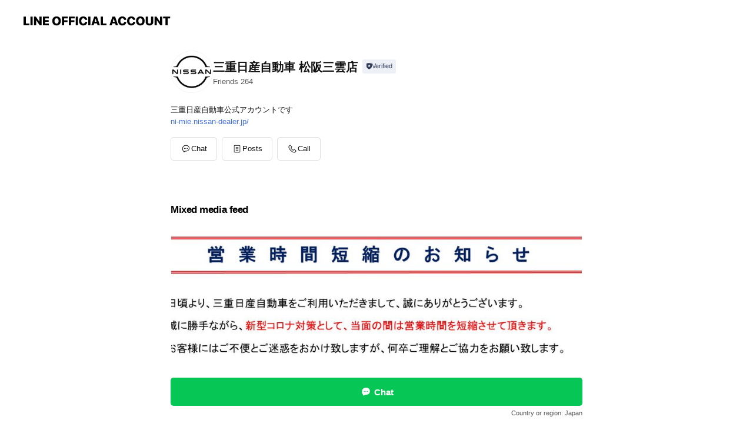

--- FILE ---
content_type: text/html; charset=utf-8
request_url: https://page.line.me/rtk4464r?openerPlatform=liff&openerKey=profileRecommend
body_size: 18513
content:
<!DOCTYPE html><html lang="en"><script id="oa-script-list" type="application/json">https://page.line-scdn.net/_next/static/chunks/pages/_app-c0b699a9d6347812.js,https://page.line-scdn.net/_next/static/chunks/pages/%5BsearchId%5D-b8e443852bbb5573.js</script><head><meta charSet="UTF-8"/><meta name="viewport" content="width=device-width,initial-scale=1,minimum-scale=1,maximum-scale=1,user-scalable=no,viewport-fit=cover"/><link rel="apple-touch-icon" sizes="180x180" href="https://page.line-scdn.net/favicons/apple-touch-icon.png"/><link rel="icon" type="image/png" sizes="32x32" href="https://page.line-scdn.net/favicons/favicon-32x32.png"/><link rel="icon" type="image/png" sizes="16x16" href="https://page.line-scdn.net/favicons/favicon-16x16.png&quot;"/><link rel="mask-icon" href="https://page.line-scdn.net/favicons/safari-pinned-tab.svg" color="#4ecd00"/><link rel="shortcut icon" href="https://page.line-scdn.net/favicons/favicon.ico"/><meta name="theme-color" content="#ffffff"/><meta property="og:image" content="https://page-share.line.me//%40rtk4464r/global/og_image.png?ts=1768998555722"/><meta name="twitter:card" content="summary_large_image"/><link rel="stylesheet" href="https://unpkg.com/swiper@6.8.1/swiper-bundle.min.css"/><title>三重日産自動車 松阪三雲店 | LINE Official Account</title><meta property="og:title" content="三重日産自動車 松阪三雲店 | LINE Official Account"/><meta name="twitter:title" content="三重日産自動車 松阪三雲店 | LINE Official Account"/><link rel="canonical" href="https://page.line.me/rtk4464r"/><meta property="line:service_name" content="Official Account"/><meta property="line:sub_title_2" content=" 三重県松阪市久米町1066-2"/><meta name="description" content="三重日産自動車 松阪三雲店&#x27;s LINE official account profile page. Add them as a friend for the latest news."/><link rel="preload" as="image" href="https://voom-obs.line-scdn.net/r/myhome/hex/93317ab880eabff8c2529fc3dd8822eb30d1f65919cd239t0c10e8a3/w750" media="(max-width: 720px)"/><link rel="preload" as="image" href="https://voom-obs.line-scdn.net/r/myhome/hex/93317ab880eabff8c2529fc3dd8822eb30d1f65919cd239t0c10e8a3/w960" media="(min-width: 720.1px)"/><meta name="next-head-count" content="20"/><link rel="preload" href="https://page.line-scdn.net/_next/static/css/5066c0effeea9cdd.css" as="style"/><link rel="stylesheet" href="https://page.line-scdn.net/_next/static/css/5066c0effeea9cdd.css" data-n-g=""/><link rel="preload" href="https://page.line-scdn.net/_next/static/css/32cf1b1e6f7e57c2.css" as="style"/><link rel="stylesheet" href="https://page.line-scdn.net/_next/static/css/32cf1b1e6f7e57c2.css" data-n-p=""/><noscript data-n-css=""></noscript><script defer="" nomodule="" src="https://page.line-scdn.net/_next/static/chunks/polyfills-c67a75d1b6f99dc8.js"></script><script src="https://page.line-scdn.net/_next/static/chunks/webpack-53e0f634be95aa19.js" defer=""></script><script src="https://page.line-scdn.net/_next/static/chunks/framework-5d5971fdfab04833.js" defer=""></script><script src="https://page.line-scdn.net/_next/static/chunks/main-34d3f9ccc87faeb3.js" defer=""></script><script src="https://page.line-scdn.net/_next/static/chunks/e893f787-81841bf25f7a5b4d.js" defer=""></script><script src="https://page.line-scdn.net/_next/static/chunks/fd0ff8c8-d43e8626c80b2f59.js" defer=""></script><script src="https://page.line-scdn.net/_next/static/chunks/518-b33b01654ebc3704.js" defer=""></script><script src="https://page.line-scdn.net/_next/static/chunks/421-6db75eee1ddcc32a.js" defer=""></script><script src="https://page.line-scdn.net/_next/static/chunks/35-fb8646fb484f619c.js" defer=""></script><script src="https://page.line-scdn.net/_next/static/chunks/840-7f91c406241fc0b6.js" defer=""></script><script src="https://page.line-scdn.net/_next/static/chunks/137-ae3cbf072ff48020.js" defer=""></script><script src="https://page.line-scdn.net/_next/static/chunks/124-86d261272c7b9cdd.js" defer=""></script><script src="https://page.line-scdn.net/_next/static/chunks/693-01dc988928332a88.js" defer=""></script><script src="https://page.line-scdn.net/_next/static/chunks/716-15a06450f7be7982.js" defer=""></script><script src="https://page.line-scdn.net/_next/static/chunks/155-8eb63f2603fef270.js" defer=""></script><script src="https://page.line-scdn.net/_next/static/bbauL09QAT8MhModpG-Ma/_buildManifest.js" defer=""></script><script src="https://page.line-scdn.net/_next/static/bbauL09QAT8MhModpG-Ma/_ssgManifest.js" defer=""></script></head><body class=""><div id="__next"><div class="wrap main" style="--profile-button-color:#06c755" data-background="false" data-theme="true" data-js-top="true"><header id="header" class="header header_web"><div class="header_wrap"><span class="header_logo"><svg xmlns="http://www.w3.org/2000/svg" fill="none" viewBox="0 0 250 17" class="header_logo_image" role="img" aria-label="LINE OFFICIAL ACCOUNT" title="LINE OFFICIAL ACCOUNT"><path fill="#000" d="M.118 16V1.204H3.88v11.771h6.121V16zm11.607 0V1.204h3.763V16zm6.009 0V1.204h3.189l5.916 8.541h.072V1.204h3.753V16h-3.158l-5.947-8.634h-.072V16zm15.176 0V1.204h10.14v3.025h-6.377V7.15h5.998v2.83h-5.998v2.994h6.378V16zm23.235.267c-4.491 0-7.3-2.943-7.3-7.66v-.02c0-4.707 2.83-7.65 7.3-7.65 4.502 0 7.311 2.943 7.311 7.65v.02c0 4.717-2.8 7.66-7.311 7.66m0-3.118c2.153 0 3.486-1.763 3.486-4.542v-.02c0-2.8-1.363-4.533-3.486-4.533-2.102 0-3.466 1.723-3.466 4.532v.02c0 2.81 1.354 4.543 3.466 4.543M65.291 16V1.204h10.07v3.025h-6.306v3.373h5.732v2.881h-5.732V16zm11.731 0V1.204h10.07v3.025h-6.307v3.373h5.732v2.881h-5.732V16zm11.73 0V1.204h3.764V16zm12.797.267c-4.44 0-7.198-2.84-7.198-7.67v-.01c0-4.83 2.779-7.65 7.198-7.65 3.866 0 6.542 2.481 6.676 5.793v.103h-3.62l-.021-.154c-.235-1.538-1.312-2.625-3.035-2.625-2.06 0-3.363 1.692-3.363 4.522v.01c0 2.861 1.313 4.563 3.374 4.563 1.63 0 2.789-1.015 3.045-2.666l.02-.112h3.62l-.01.112c-.133 3.312-2.84 5.784-6.686 5.784m8.47-.267V1.204h3.763V16zm5.189 0 4.983-14.796h4.604L129.778 16h-3.947l-.923-3.25h-4.83l-.923 3.25zm7.249-11.577-1.6 5.62h3.271l-1.599-5.62zM131.204 16V1.204h3.763v11.771h6.121V16zm14.868 0 4.983-14.796h4.604L160.643 16h-3.948l-.923-3.25h-4.83L150.02 16zm7.249-11.577-1.599 5.62h3.271l-1.6-5.62zm14.653 11.844c-4.44 0-7.198-2.84-7.198-7.67v-.01c0-4.83 2.779-7.65 7.198-7.65 3.866 0 6.542 2.481 6.675 5.793v.103h-3.619l-.021-.154c-.236-1.538-1.312-2.625-3.035-2.625-2.061 0-3.363 1.692-3.363 4.522v.01c0 2.861 1.312 4.563 3.373 4.563 1.631 0 2.789-1.015 3.046-2.666l.02-.112h3.62l-.01.112c-.134 3.312-2.841 5.784-6.686 5.784m15.258 0c-4.44 0-7.198-2.84-7.198-7.67v-.01c0-4.83 2.778-7.65 7.198-7.65 3.866 0 6.542 2.481 6.675 5.793v.103h-3.619l-.021-.154c-.236-1.538-1.312-2.625-3.035-2.625-2.061 0-3.363 1.692-3.363 4.522v.01c0 2.861 1.312 4.563 3.373 4.563 1.631 0 2.789-1.015 3.046-2.666l.02-.112h3.62l-.011.112c-.133 3.312-2.84 5.784-6.685 5.784m15.36 0c-4.491 0-7.3-2.943-7.3-7.66v-.02c0-4.707 2.83-7.65 7.3-7.65 4.502 0 7.311 2.943 7.311 7.65v.02c0 4.717-2.799 7.66-7.311 7.66m0-3.118c2.154 0 3.487-1.763 3.487-4.542v-.02c0-2.8-1.364-4.533-3.487-4.533-2.102 0-3.466 1.723-3.466 4.532v.02c0 2.81 1.354 4.543 3.466 4.543m15.514 3.118c-3.855 0-6.367-2.184-6.367-5.517V1.204h3.763v9.187c0 1.723.923 2.758 2.615 2.758 1.681 0 2.604-1.035 2.604-2.758V1.204h3.763v9.546c0 3.322-2.491 5.517-6.378 5.517M222.73 16V1.204h3.189l5.916 8.541h.072V1.204h3.753V16h-3.158l-5.947-8.634h-.072V16zm18.611 0V4.229h-4.081V1.204h11.915v3.025h-4.081V16z"></path></svg></span></div></header><div class="container"><div data-intersection-target="profileFace" class="_root_f63qr_2 _modeLiffApp_f63qr_155"><div class="_account_f63qr_11"><div class="_accountHead_f63qr_16"><div class="_accountHeadIcon_f63qr_22"><a class="_accountHeadIconLink_f63qr_31" href="/rtk4464r/profile/img"><div class="_root_19dwp_1"><img class="_thumbnailImage_19dwp_8" src="https://profile.line-scdn.net/0h2cx08K6gbUxFSURnLi0SG3kMYyEyZ2sEPXxyImMaMSxgcHodfHx1emdOZC8_cH9Oei8mejAeYShh/preview" alt="Show profile photo" width="70" height="70"/></div></a></div><div class="_accountHeadContents_f63qr_34"><h1 class="_accountHeadTitle_f63qr_37"><span class="_accountHeadTitleText_f63qr_51">三重日産自動車 松阪三雲店</span><button type="button" class="_accountHeadBadge_f63qr_54" aria-label="Show account info"><span class="_root_4p75h_1 _typeCertified_4p75h_20"><span class="_icon_4p75h_17"><span role="img" aria-label="Verification status" class="la labs _iconImage_4p75h_17" style="width:11px;aspect-ratio:1;display:inline-grid;place-items:stretch"><svg xmlns="http://www.w3.org/2000/svg" data-laicon-version="10.2" viewBox="0 0 20 20" fill="currentColor"><g transform="translate(-2 -2)"><path d="M12 2.5c-3.7 0-6.7.7-7.8 1-.3.2-.5.5-.5.8v8.9c0 3.2 4.2 6.3 8 8.2.1 0 .2.1.3.1s.2 0 .3-.1c3.9-1.9 8-5 8-8.2V4.3c0-.3-.2-.6-.5-.7-1.1-.3-4.1-1.1-7.8-1.1zm0 4.2 1.2 2.7 2.7.3-1.9 2 .4 2.8-2.4-1.2-2.4 1.3.4-2.8-1.9-2 2.7-.3L12 6.7z"/></g></svg></span></span><span class="_label_4p75h_42">Verified</span></span></button></h1><div class="_accountHeadSubTexts_f63qr_58"><p class="_accountHeadSubText_f63qr_58">Friends<!-- --> <!-- -->264</p></div></div></div><div class="_accountInfo_f63qr_73"><p class="_accountInfoText_f63qr_85">三重日産自動車公式アカウントです</p><p><a class="_accountInfoWebsiteLink_f63qr_137" href="https://ni-mie.nissan-dealer.jp/"><span class="_accountInfoWebsiteUrl_f63qr_141">ni-mie.nissan-dealer.jp/</span></a></p></div><div class="_actionButtons_f63qr_152"><div><div class="_root_1nhde_1"><button type="button" class="_button_1nhde_9"><span class="_icon_1nhde_31"><span role="img" class="la lar" style="width:14px;aspect-ratio:1;display:inline-grid;place-items:stretch"><svg xmlns="http://www.w3.org/2000/svg" data-laicon-version="15.0" viewBox="0 0 20 20" fill="currentColor"><g transform="translate(-2 -2)"><path d="M11.8722 10.2255a.9.9 0 1 0 0 1.8.9.9 0 0 0 0-1.8Zm-3.5386 0a.9.9 0 1 0 0 1.8.9.9 0 0 0 0-1.8Zm7.0767 0a.9.9 0 1 0 0 1.8.9.9 0 0 0 0-1.8Z"/><path d="M6.5966 6.374c-1.256 1.2676-1.988 3.1338-1.988 5.5207 0 2.8387 1.6621 5.3506 2.8876 6.8107.6247-.8619 1.6496-1.7438 3.2265-1.7444h.0015l2.2892-.0098h.0028c3.4682 0 6.2909-2.8223 6.2909-6.2904 0-1.9386-.7072-3.4895-1.9291-4.5632C16.1475 5.0163 14.3376 4.37 12.0582 4.37c-2.3602 0-4.2063.7369-5.4616 2.004Zm-.9235-.915C7.2185 3.8991 9.4223 3.07 12.0582 3.07c2.5189 0 4.6585.7159 6.1779 2.051 1.5279 1.3427 2.371 3.2622 2.371 5.5398 0 4.1857-3.4041 7.5896-7.5894 7.5904h-.0015l-2.2892.0098h-.0028c-1.33 0-2.114.9634-2.5516 1.8265l-.4192.8269-.6345-.676c-1.2252-1.3055-3.8103-4.4963-3.8103-8.3437 0-2.6555.8198-4.8767 2.3645-6.4358Z"/></g></svg></span></span><span class="_label_1nhde_14">Chat</span></button></div><div class="_root_1nhde_1"><a role="button" href="https://line.me/R/home/public/main?id=rtk4464r&amp;utm_source=businessprofile&amp;utm_medium=action_btn" class="_button_1nhde_9"><span class="_icon_1nhde_31"><span role="img" class="la lar" style="width:14px;aspect-ratio:1;display:inline-grid;place-items:stretch"><svg xmlns="http://www.w3.org/2000/svg" data-laicon-version="15.0" viewBox="0 0 20 20" fill="currentColor"><g transform="translate(-2 -2)"><path d="M6.0001 4.5104a.35.35 0 0 0-.35.35v14.2792a.35.35 0 0 0 .35.35h12a.35.35 0 0 0 .35-.35V4.8604a.35.35 0 0 0-.35-.35h-12Zm-1.65.35c0-.9112.7387-1.65 1.65-1.65h12c.9113 0 1.65.7388 1.65 1.65v14.2792c0 .9113-.7387 1.65-1.65 1.65h-12c-.9113 0-1.65-.7387-1.65-1.65V4.8604Z"/><path d="M15.0534 12.65H8.9468v-1.3h6.1066v1.3Zm0-3.3413H8.9468v-1.3h6.1066v1.3Zm0 6.6827H8.9468v-1.3h6.1066v1.3Z"/></g></svg></span></span><span class="_label_1nhde_14">Posts</span></a></div><div class="_root_1nhde_1"><button type="button" class="_button_1nhde_9"><span class="_icon_1nhde_31"><span role="img" class="la lar" style="width:14px;aspect-ratio:1;display:inline-grid;place-items:stretch"><svg xmlns="http://www.w3.org/2000/svg" data-laicon-version="15.0" viewBox="0 0 20 20" fill="currentColor"><g transform="translate(-2 -2)"><path d="m7.2948 4.362 2.555 2.888a.137.137 0 0 1-.005.188l-1.771 1.771a.723.723 0 0 0-.183.316.8889.8889 0 0 0-.031.215 1.42 1.42 0 0 0 .038.351c.052.23.16.51.333.836.348.654.995 1.551 2.143 2.699 1.148 1.148 2.045 1.795 2.7 2.144.325.173.605.28.835.332.113.025.233.042.351.038a.8881.8881 0 0 0 .215-.031.7244.7244 0 0 0 .316-.183l1.771-1.772a.1367.1367 0 0 1 .188-.005l2.889 2.556a.9241.9241 0 0 1 .04 1.346l-1.5 1.5c-.11.11-.4.28-.93.358-.516.076-1.21.058-2.06-.153-1.7-.422-4.002-1.608-6.67-4.276-2.667-2.667-3.853-4.97-4.275-6.668-.21-.851-.23-1.545-.153-2.06.079-.53.248-.821.358-.93l1.5-1.501a.9239.9239 0 0 1 1.346.04v.001Zm.973-.862a2.224 2.224 0 0 0-3.238-.099l-1.5 1.5c-.376.377-.623.97-.725 1.66-.104.707-.068 1.573.178 2.564.492 1.982 1.827 4.484 4.618 7.274 2.79 2.791 5.292 4.126 7.275 4.618.99.246 1.856.282 2.563.178.69-.102 1.283-.349 1.66-.725l1.5-1.5a2.2247 2.2247 0 0 0 .4408-2.5167 2.2252 2.2252 0 0 0-.5398-.7213l-2.889-2.557a1.4369 1.4369 0 0 0-1.968.06l-1.565 1.565a2.7941 2.7941 0 0 1-.393-.177c-.509-.27-1.305-.828-2.392-1.915-1.087-1.088-1.644-1.883-1.915-2.392a2.6894 2.6894 0 0 1-.177-.393l1.564-1.565c.537-.537.563-1.4.06-1.968L8.2678 3.5Z"/></g></svg></span></span><span class="_label_1nhde_14">Call</span></button></div></div></div></div></div><div class="content"><div class="ldsg-tab plugin_tab" data-flexible="flexible" style="--tab-indicator-position:0px;--tab-indicator-width:0px" id="tablist"><div class="tab-content"><div class="tab-content-inner"><div class="tab-list" role="tablist"><a aria-selected="true" role="tab" class="tab-list-item" tabindex="0"><span class="text">Mixed media feed</span></a><a aria-selected="false" role="tab" class="tab-list-item"><span class="text">Basic info</span></a><a aria-selected="false" role="tab" class="tab-list-item"><span class="text">You might like</span></a></div><div class="tab-indicator"></div></div></div></div><section class="section media_seemore" id="plugin-media-225170993286303" data-js-plugin="media"><h2 class="title_section" data-testid="plugin-header"><span class="title">Mixed media feed</span></h2><div class="photo_plugin"><div class="photo_item"><a data-testid="link-with-next" href="/rtk4464r/media/225170993286303/item/1159100200706083000"><picture class="picture"><source media="(min-width: 360px)" srcSet="https://voom-obs.line-scdn.net/r/myhome/hex/93317ab880eabff8c2529fc3dd8822eb30d1f65919cd239t0c10e8a3/w960?0"/><img class="image" alt="" src="https://voom-obs.line-scdn.net/r/myhome/hex/93317ab880eabff8c2529fc3dd8822eb30d1f65919cd239t0c10e8a3/w750?0"/></picture></a></div><div class="photo_item"><a data-testid="link-with-next" href="/rtk4464r/media/225170993286303/item/1158892840806085000"><picture class="picture"><img class="image" alt=""/></picture></a></div><div class="photo_item"><a data-testid="link-with-next" href="/rtk4464r/media/225170993286303/item/1158720041706080800"><picture class="picture"><img class="image" alt=""/></picture></a></div><div class="photo_item"><a data-testid="link-with-next" href="/rtk4464r/media/225170993286303/item/1156550532106082600"><picture class="picture"><img class="image" alt=""/></picture></a></div><div class="photo_item"><a data-testid="link-with-next" href="/rtk4464r/media/225170993286303/item/1156232082106085400"><picture class="picture"><img class="image" alt=""/></picture></a></div><div class="photo_item"><a data-testid="link-with-next" href="/rtk4464r/media/225170993286303/item/1156232080606085400"><picture class="picture"><img class="image" alt=""/></picture></a></div><div class="photo_item"><a data-testid="link-with-next" href="/rtk4464r/media/225170993286303/item/1155996281206087700"><picture class="picture"><img class="image" alt=""/></picture></a></div></div></section><section class="section section_coupon" id="plugin-coupon-82402969080751" data-js-plugin="coupon"></section><section class="section section_info" id="plugin-information-14414645" data-js-plugin="information"><h2 class="title_section" data-testid="plugin-header"><span class="title">Basic info</span></h2><div class="basic_info_item info_time is-solo"><i class="icon"><svg width="19" height="19" viewBox="0 0 19 19" fill="none" xmlns="http://www.w3.org/2000/svg"><path fill-rule="evenodd" clip-rule="evenodd" d="M9.5 2.177a7.323 7.323 0 100 14.646 7.323 7.323 0 000-14.646zm0 1.03a6.294 6.294 0 110 12.587 6.294 6.294 0 010-12.588zm.514 5.996v-3.73H8.985v4.324l2.79 1.612.515-.892-2.276-1.314z" fill="#000"></path></svg></i><p class="memo">販売 9:45-18:40　サービス 9:45-18:10</p></div><div class="basic_info_item info_tel is_selectable"><i class="icon"><svg width="19" height="19" viewBox="0 0 19 19" fill="none" xmlns="http://www.w3.org/2000/svg"><path fill-rule="evenodd" clip-rule="evenodd" d="M2.816 3.858L4.004 2.67a1.76 1.76 0 012.564.079l2.024 2.286a1.14 1.14 0 01-.048 1.559L7.306 7.832l.014.04c.02.052.045.11.075.173l.051.1c.266.499.762 1.137 1.517 1.892.754.755 1.393 1.25 1.893 1.516.103.055.194.097.271.126l.04.014 1.239-1.238a1.138 1.138 0 011.465-.121l.093.074 2.287 2.024a1.76 1.76 0 01.078 2.563l-1.188 1.188c-1.477 1.478-5.367.513-9.102-3.222-3.735-3.735-4.7-7.625-3.223-9.103zm5.005 1.86L5.797 3.43a.731.731 0 00-1.065-.033L3.544 4.586c-.31.31-.445 1.226-.162 2.367.393 1.582 1.49 3.386 3.385 5.28 1.894 1.894 3.697 2.992 5.28 3.384 1.14.284 2.057.148 2.367-.162l1.187-1.187a.731.731 0 00-.032-1.065l-2.287-2.024a.109.109 0 00-.148.004l-1.403 1.402c-.517.518-1.887-.21-3.496-1.82l-.158-.16c-1.499-1.54-2.164-2.837-1.663-3.337l1.402-1.402a.108.108 0 00.005-.149z" fill="#000"></path></svg></i><a class="link" href="#"><span>0598-56-2311</span></a></div><div class="basic_info_item info_url is_selectable"><i class="icon"><svg width="19" height="19" viewBox="0 0 19 19" fill="none" xmlns="http://www.w3.org/2000/svg"><path fill-rule="evenodd" clip-rule="evenodd" d="M9.5 2.18a7.32 7.32 0 100 14.64 7.32 7.32 0 000-14.64zM3.452 7.766A6.294 6.294 0 003.21 9.5c0 .602.084 1.184.242 1.736H6.32A17.222 17.222 0 016.234 9.5c0-.597.03-1.178.086-1.735H3.452zm.396-1.029H6.46c.224-1.303.607-2.422 1.11-3.225a6.309 6.309 0 00-3.722 3.225zm3.51 1.03a15.745 15.745 0 000 3.47h4.284a15.749 15.749 0 000-3.47H7.358zm4.131-1.03H7.511C7.903 4.64 8.707 3.21 9.5 3.21c.793 0 1.597 1.43 1.99 3.526zm1.19 1.03a17.21 17.21 0 010 3.47h2.869A6.292 6.292 0 0015.79 9.5c0-.602-.084-1.184-.242-1.735H12.68zm2.473-1.03H12.54c-.224-1.303-.607-2.422-1.11-3.225a6.308 6.308 0 013.722 3.225zM7.57 15.489a6.309 6.309 0 01-3.722-3.224H6.46c.224 1.303.607 2.421 1.11 3.224zm1.929.301c-.793 0-1.596-1.43-1.99-3.525h3.98c-.394 2.095-1.197 3.525-1.99 3.525zm1.93-.301c.503-.803.886-1.921 1.11-3.224h2.612a6.309 6.309 0 01-3.723 3.224z" fill="#000"></path></svg></i><a class="account_info_website_link" href="https://ni-mie.nissan-dealer.jp/"><span class="account_info_website_url">ni-mie.nissan-dealer.jp/</span></a></div><div class="basic_info_item info_facility"><i class="icon"><svg width="19" height="19" viewBox="0 0 19 19" fill="none" xmlns="http://www.w3.org/2000/svg"><path fill-rule="evenodd" clip-rule="evenodd" d="M9.5 2.178a7.322 7.322 0 100 14.644 7.322 7.322 0 000-14.644zm0 1.03a6.293 6.293 0 110 12.585 6.293 6.293 0 010-12.586zm.515 2.791v4.413h-1.03V5.999h1.03zm-.51 5.651a.66.66 0 100 1.321.66.66 0 000-1.321z" fill="#000"></path></svg></i>Parking available, no smoking</div><div class="basic_info_item place_map" data-js-access="true"><div class="map_area"><a target="_blank" rel="noopener" href="https://www.google.com/maps/search/?api=1&amp;query=34.5999569%2C136.51863119999996"><img src="https://maps.googleapis.com/maps/api/staticmap?key=AIzaSyCmbTfxB3uMZpzVX9NYKqByC1RRi2jIjf0&amp;channel=Line_Account&amp;scale=2&amp;size=400x200&amp;center=34.600056900000006%2C136.51863119999996&amp;markers=scale%3A2%7Cicon%3Ahttps%3A%2F%2Fpage.line-scdn.net%2F_%2Fimages%2FmapPin.v1.png%7C34.5999569%2C136.51863119999996&amp;language=en&amp;region=&amp;signature=N_TkyXLQVwKIOTQf8NZW4fEn-Uo%3D" alt=""/></a></div><div class="map_text"><i class="icon"><svg width="19" height="19" viewBox="0 0 19 19" fill="none" xmlns="http://www.w3.org/2000/svg"><path fill-rule="evenodd" clip-rule="evenodd" d="M9.731 1.864l-.23-.004a6.308 6.308 0 00-4.853 2.266c-2.155 2.565-1.9 6.433.515 8.857a210.37 210.37 0 013.774 3.911.772.772 0 001.13 0l.942-.996a182.663 182.663 0 012.829-2.916c2.413-2.422 2.67-6.29.515-8.855a6.308 6.308 0 00-4.622-2.263zm-.23 1.026a5.28 5.28 0 014.064 1.9c1.805 2.147 1.588 5.413-.456 7.466l-.452.456a209.82 209.82 0 00-2.87 2.98l-.285.3-1.247-1.31a176.87 176.87 0 00-2.363-2.425c-2.045-2.053-2.261-5.32-.456-7.468a5.28 5.28 0 014.064-1.9zm0 3.289a2.004 2.004 0 100 4.008 2.004 2.004 0 000-4.008zm0 1.029a.975.975 0 110 1.95.975.975 0 010-1.95z" fill="#000"></path></svg></i><div class="map_title_area"><strong class="map_title"> 三重県松阪市久米町1066-2</strong><button type="button" class="button_copy" aria-label="Copy"><i class="icon_copy"><svg width="16" height="16" xmlns="http://www.w3.org/2000/svg" data-laicon-version="15" viewBox="0 0 24 24"><path d="M3.2 3.05a.65.65 0 01.65-.65h12.99a.65.65 0 01.65.65V6.5h-1.3V3.7H4.5v13.28H7v1.3H3.85a.65.65 0 01-.65-.65V3.05z"></path><path d="M6.52 6.36a.65.65 0 01.65-.65h12.98a.65.65 0 01.65.65V17.5l-4.1 4.1H7.17a.65.65 0 01-.65-.65V6.36zm1.3.65V20.3h8.34l3.34-3.34V7.01H7.82z"></path><path d="M14.13 10.19H9.6v-1.3h4.53v1.3zm0 2.2H9.6v-1.3h4.53v1.3zm1.27 3.81h5.4v1.3h-4.1v4.1h-1.3v-5.4z"></path></svg></i></button></div></div></div></section><section class="section section_recommend" id="plugin-recommendation-RecommendationPlugin" data-js-plugin="recommendation"><a target="_self" rel="noopener" href="https://liff.line.me/1654867680-wGKa63aV/?utm_source=oaprofile&amp;utm_medium=recommend" class="link"><h2 class="title_section" data-testid="plugin-header"><span class="title">You might like</span><span class="text_more">See more</span></h2></a><section class="RecommendationPlugin_subSection__nWfpQ"><h3 class="RecommendationPlugin_subTitle__EGDML">Accounts others are viewing</h3><div class="swiper-container"><div class="swiper-wrapper"><div class="swiper-slide"><div class="recommend_list"><div class="recommend_item" id="recommend-item-1"><a target="_self" rel="noopener" href="https://page.line.me/ola9550o?openerPlatform=liff&amp;openerKey=profileRecommend" class="link"><div class="thumb"><img src="https://profile.line-scdn.net/0hwlfL-RriKENbNThFRfFXFGdwJi4sGy4LI1JncXw9cCZzV2sTblA3Jnk8JCMlAj0XMwZmJn8xJnYj/preview" class="image" alt=""/></div><div class="info"><strong class="info_name"><i class="icon_certified"></i>ホンダモビリティ九州</strong><div class="info_detail"><span class="friend">160,841 friends</span></div><div class="common_label"><strong class="label"><i class="icon"><svg width="12" height="12" viewBox="0 0 12 12" fill="none" xmlns="http://www.w3.org/2000/svg"><path fill-rule="evenodd" clip-rule="evenodd" d="M1.675 2.925v6.033h.926l.923-.923.923.923h5.878V2.925H4.447l-.923.923-.923-.923h-.926zm-.85-.154c0-.384.312-.696.696-.696h1.432l.571.571.572-.571h6.383c.385 0 .696.312.696.696v6.341a.696.696 0 01-.696.696H4.096l-.572-.571-.571.571H1.52a.696.696 0 01-.696-.696V2.771z" fill="#777"></path><path fill-rule="evenodd" clip-rule="evenodd" d="M3.025 4.909v-.65h1v.65h-1zm0 1.357v-.65h1v.65h-1zm0 1.358v-.65h1v.65h-1z" fill="#777"></path></svg></i><span class="text">Coupons</span></strong><strong class="label"><i class="icon"><svg width="13" height="12" viewBox="0 0 13 12" fill="none" xmlns="http://www.w3.org/2000/svg"><path fill-rule="evenodd" clip-rule="evenodd" d="M11.1 2.14H2.7a.576.576 0 00-.575.576v6.568c0 .317.258.575.575.575h8.4a.576.576 0 00.575-.575V2.716a.576.576 0 00-.575-.575zm-.076 2.407V9.21h-8.25V4.547h8.25zm0-.65V2.791h-8.25v1.106h8.25z" fill="#777"></path><path d="M11.024 9.209v.1h.1v-.1h-.1zm0-4.662h.1v-.1h-.1v.1zM2.774 9.21h-.1v.1h.1v-.1zm0-4.662v-.1h-.1v.1h.1zm8.25-.65v.1h.1v-.1h-.1zm0-1.106h.1v-.1h-.1v.1zm-8.25 0v-.1h-.1v.1h.1zm0 1.106h-.1v.1h.1v-.1zM2.7 2.241h8.4v-.2H2.7v.2zm-.475.475c0-.262.213-.475.475-.475v-.2a.676.676 0 00-.675.675h.2zm0 6.568V2.716h-.2v6.568h.2zm.475.475a.476.476 0 01-.475-.475h-.2c0 .372.303.675.675.675v-.2zm8.4 0H2.7v.2h8.4v-.2zm.475-.475a.476.476 0 01-.475.475v.2a.676.676 0 00.675-.675h-.2zm0-6.568v6.568h.2V2.716h-.2zM11.1 2.24c.262 0 .475.213.475.475h.2a.676.676 0 00-.675-.675v.2zm.024 6.968V4.547h-.2V9.21h.2zm-8.35.1h8.25v-.2h-8.25v.2zm-.1-4.762V9.21h.2V4.547h-.2zm8.35-.1h-8.25v.2h8.25v-.2zm.1-.55V2.791h-.2v1.106h.2zm-.1-1.206h-8.25v.2h8.25v-.2zm-8.35.1v1.106h.2V2.791h-.2zm.1 1.206h8.25v-.2h-8.25v.2zm6.467 2.227l-.296.853-.904.019.72.545-.261.865.741-.516.742.516-.262-.865.72-.545-.903-.019-.297-.853z" fill="#777"></path></svg></i><span class="text">Reward card</span></strong></div></div></a></div><div class="recommend_item" id="recommend-item-2"><a target="_self" rel="noopener" href="https://page.line.me/603yowtq?openerPlatform=liff&amp;openerKey=profileRecommend" class="link"><div class="thumb"><img src="https://profile.line-scdn.net/0hBWJhploaHXh3ETY2HadiL0tUExUAPxswD35WHABEQEkPJl8mS39USwFGRxoJKF0mG3RSHlNCQkxf/preview" class="image" alt=""/></div><div class="info"><strong class="info_name"><i class="icon_certified"></i>和歌山三菱自動車販売株式会社</strong><div class="info_detail"><span class="friend">524 friends</span></div></div></a></div><div class="recommend_item" id="recommend-item-3"><a target="_self" rel="noopener" href="https://page.line.me/hel5915i?openerPlatform=liff&amp;openerKey=profileRecommend" class="link"><div class="thumb"><img src="https://profile.line-scdn.net/0hFUw33q5-GXpKSg4e2rFmLXYPFxc9ZB8yMi0BHT1JQEJke1cscC1VGmpJRkozeVZ5figEHW5PTxph/preview" class="image" alt=""/></div><div class="info"><strong class="info_name"><i class="icon_certified"></i>ネッツトヨタ和歌山 紀ノ川店</strong><div class="info_detail"><span class="friend">1,670 friends</span></div><div class="common_label"><strong class="label"><i class="icon"><svg width="12" height="12" viewBox="0 0 12 12" fill="none" xmlns="http://www.w3.org/2000/svg"><path fill-rule="evenodd" clip-rule="evenodd" d="M1.675 2.925v6.033h.926l.923-.923.923.923h5.878V2.925H4.447l-.923.923-.923-.923h-.926zm-.85-.154c0-.384.312-.696.696-.696h1.432l.571.571.572-.571h6.383c.385 0 .696.312.696.696v6.341a.696.696 0 01-.696.696H4.096l-.572-.571-.571.571H1.52a.696.696 0 01-.696-.696V2.771z" fill="#777"></path><path fill-rule="evenodd" clip-rule="evenodd" d="M3.025 4.909v-.65h1v.65h-1zm0 1.357v-.65h1v.65h-1zm0 1.358v-.65h1v.65h-1z" fill="#777"></path></svg></i><span class="text">Coupons</span></strong></div></div></a></div></div></div><div class="swiper-slide"><div class="recommend_list"><div class="recommend_item" id="recommend-item-4"><a target="_self" rel="noopener" href="https://page.line.me/224pisfq?openerPlatform=liff&amp;openerKey=profileRecommend" class="link"><div class="thumb"><img src="https://profile.line-scdn.net/0hPjyOZlTUD0VENh1WbrxwEnhzASgzGAkNPFRFcGRmVnc7UUtHLwNJdjY_VXNpD04Tf1hAdmhlAiVg/preview" class="image" alt=""/></div><div class="info"><strong class="info_name"><i class="icon_certified"></i>中勢森林組合 スチールショップ</strong><div class="info_detail"><span class="friend">207 friends</span></div></div></a></div><div class="recommend_item" id="recommend-item-5"><a target="_self" rel="noopener" href="https://page.line.me/jai2591c?openerPlatform=liff&amp;openerKey=profileRecommend" class="link"><div class="thumb"><img src="https://profile.line-scdn.net/0hGgtU80q4GEhJLDQRSMBnH3VpFiU-Ah4AMU5Se2koQio3Tg8YfR9SL2QsFS83SVlJIRgAemorEXBm/preview" class="image" alt=""/></div><div class="info"><strong class="info_name"><i class="icon_certified"></i>福岡トヨペット</strong><div class="info_detail"><span class="friend">37,371 friends</span></div><div class="common_label"><strong class="label"><i class="icon"><svg width="12" height="12" viewBox="0 0 12 12" fill="none" xmlns="http://www.w3.org/2000/svg"><path fill-rule="evenodd" clip-rule="evenodd" d="M1.675 2.925v6.033h.926l.923-.923.923.923h5.878V2.925H4.447l-.923.923-.923-.923h-.926zm-.85-.154c0-.384.312-.696.696-.696h1.432l.571.571.572-.571h6.383c.385 0 .696.312.696.696v6.341a.696.696 0 01-.696.696H4.096l-.572-.571-.571.571H1.52a.696.696 0 01-.696-.696V2.771z" fill="#777"></path><path fill-rule="evenodd" clip-rule="evenodd" d="M3.025 4.909v-.65h1v.65h-1zm0 1.357v-.65h1v.65h-1zm0 1.358v-.65h1v.65h-1z" fill="#777"></path></svg></i><span class="text">Coupons</span></strong><strong class="label"><i class="icon"><svg width="13" height="12" viewBox="0 0 13 12" fill="none" xmlns="http://www.w3.org/2000/svg"><path fill-rule="evenodd" clip-rule="evenodd" d="M11.1 2.14H2.7a.576.576 0 00-.575.576v6.568c0 .317.258.575.575.575h8.4a.576.576 0 00.575-.575V2.716a.576.576 0 00-.575-.575zm-.076 2.407V9.21h-8.25V4.547h8.25zm0-.65V2.791h-8.25v1.106h8.25z" fill="#777"></path><path d="M11.024 9.209v.1h.1v-.1h-.1zm0-4.662h.1v-.1h-.1v.1zM2.774 9.21h-.1v.1h.1v-.1zm0-4.662v-.1h-.1v.1h.1zm8.25-.65v.1h.1v-.1h-.1zm0-1.106h.1v-.1h-.1v.1zm-8.25 0v-.1h-.1v.1h.1zm0 1.106h-.1v.1h.1v-.1zM2.7 2.241h8.4v-.2H2.7v.2zm-.475.475c0-.262.213-.475.475-.475v-.2a.676.676 0 00-.675.675h.2zm0 6.568V2.716h-.2v6.568h.2zm.475.475a.476.476 0 01-.475-.475h-.2c0 .372.303.675.675.675v-.2zm8.4 0H2.7v.2h8.4v-.2zm.475-.475a.476.476 0 01-.475.475v.2a.676.676 0 00.675-.675h-.2zm0-6.568v6.568h.2V2.716h-.2zM11.1 2.24c.262 0 .475.213.475.475h.2a.676.676 0 00-.675-.675v.2zm.024 6.968V4.547h-.2V9.21h.2zm-8.35.1h8.25v-.2h-8.25v.2zm-.1-4.762V9.21h.2V4.547h-.2zm8.35-.1h-8.25v.2h8.25v-.2zm.1-.55V2.791h-.2v1.106h.2zm-.1-1.206h-8.25v.2h8.25v-.2zm-8.35.1v1.106h.2V2.791h-.2zm.1 1.206h8.25v-.2h-8.25v.2zm6.467 2.227l-.296.853-.904.019.72.545-.261.865.741-.516.742.516-.262-.865.72-.545-.903-.019-.297-.853z" fill="#777"></path></svg></i><span class="text">Reward card</span></strong></div></div></a></div><div class="recommend_item" id="recommend-item-6"><a target="_self" rel="noopener" href="https://page.line.me/614doepa?openerPlatform=liff&amp;openerKey=profileRecommend" class="link"><div class="thumb"><img src="https://profile.line-scdn.net/0h9WBs1LhkZnh_CnQ4L7gZL0NPaBUIJGAwB2whGVkJOxxWaiAmS2QgTVoDORxTaiInQTh8TVgPMU9V/preview" class="image" alt=""/></div><div class="info"><strong class="info_name"><i class="icon_certified"></i>ホンダモビリティ近畿</strong><div class="info_detail"><span class="friend">193,199 friends</span></div></div></a></div></div></div><div class="swiper-slide"><div class="recommend_list"><div class="recommend_item" id="recommend-item-7"><a target="_self" rel="noopener" href="https://page.line.me/bzg4109e?openerPlatform=liff&amp;openerKey=profileRecommend" class="link"><div class="thumb"><img src="https://profile.line-scdn.net/0hE4zekokmGhtHHDbtbi9lTHtZFHYwMhxTP3kGdDAfF39sKFVPKy8BfmsUTX49K1QffXNce2QbRSxv/preview" class="image" alt=""/></div><div class="info"><strong class="info_name"><i class="icon_certified"></i>整備工具のストレート</strong><div class="info_detail"><span class="friend">80,377 friends</span></div></div></a></div><div class="recommend_item" id="recommend-item-8"><a target="_self" rel="noopener" href="https://page.line.me/162xdpsm?openerPlatform=liff&amp;openerKey=profileRecommend" class="link"><div class="thumb"><img src="https://profile.line-scdn.net/0hCd9LNXECHEsENTB5ueRjHDhwEiZzGxoDfAdTenFmSi5-B1IfalNSLCNiRnp-V14VOgYHfyJgEnkp/preview" class="image" alt=""/></div><div class="info"><strong class="info_name"><i class="icon_premium"></i>ダイハツ</strong><div class="info_detail"><span class="friend">8,758,100 friends</span></div><div class="common_label"><strong class="label"><i class="icon"><svg width="12" height="12" viewBox="0 0 12 12" fill="none" xmlns="http://www.w3.org/2000/svg"><path fill-rule="evenodd" clip-rule="evenodd" d="M1.675 2.925v6.033h.926l.923-.923.923.923h5.878V2.925H4.447l-.923.923-.923-.923h-.926zm-.85-.154c0-.384.312-.696.696-.696h1.432l.571.571.572-.571h6.383c.385 0 .696.312.696.696v6.341a.696.696 0 01-.696.696H4.096l-.572-.571-.571.571H1.52a.696.696 0 01-.696-.696V2.771z" fill="#777"></path><path fill-rule="evenodd" clip-rule="evenodd" d="M3.025 4.909v-.65h1v.65h-1zm0 1.357v-.65h1v.65h-1zm0 1.358v-.65h1v.65h-1z" fill="#777"></path></svg></i><span class="text">Coupons</span></strong><strong class="label"><i class="icon"><svg width="13" height="12" viewBox="0 0 13 12" fill="none" xmlns="http://www.w3.org/2000/svg"><path fill-rule="evenodd" clip-rule="evenodd" d="M11.1 2.14H2.7a.576.576 0 00-.575.576v6.568c0 .317.258.575.575.575h8.4a.576.576 0 00.575-.575V2.716a.576.576 0 00-.575-.575zm-.076 2.407V9.21h-8.25V4.547h8.25zm0-.65V2.791h-8.25v1.106h8.25z" fill="#777"></path><path d="M11.024 9.209v.1h.1v-.1h-.1zm0-4.662h.1v-.1h-.1v.1zM2.774 9.21h-.1v.1h.1v-.1zm0-4.662v-.1h-.1v.1h.1zm8.25-.65v.1h.1v-.1h-.1zm0-1.106h.1v-.1h-.1v.1zm-8.25 0v-.1h-.1v.1h.1zm0 1.106h-.1v.1h.1v-.1zM2.7 2.241h8.4v-.2H2.7v.2zm-.475.475c0-.262.213-.475.475-.475v-.2a.676.676 0 00-.675.675h.2zm0 6.568V2.716h-.2v6.568h.2zm.475.475a.476.476 0 01-.475-.475h-.2c0 .372.303.675.675.675v-.2zm8.4 0H2.7v.2h8.4v-.2zm.475-.475a.476.476 0 01-.475.475v.2a.676.676 0 00.675-.675h-.2zm0-6.568v6.568h.2V2.716h-.2zM11.1 2.24c.262 0 .475.213.475.475h.2a.676.676 0 00-.675-.675v.2zm.024 6.968V4.547h-.2V9.21h.2zm-8.35.1h8.25v-.2h-8.25v.2zm-.1-4.762V9.21h.2V4.547h-.2zm8.35-.1h-8.25v.2h8.25v-.2zm.1-.55V2.791h-.2v1.106h.2zm-.1-1.206h-8.25v.2h8.25v-.2zm-8.35.1v1.106h.2V2.791h-.2zm.1 1.206h8.25v-.2h-8.25v.2zm6.467 2.227l-.296.853-.904.019.72.545-.261.865.741-.516.742.516-.262-.865.72-.545-.903-.019-.297-.853z" fill="#777"></path></svg></i><span class="text">Reward card</span></strong></div></div></a></div><div class="recommend_item" id="recommend-item-9"><a target="_self" rel="noopener" href="https://page.line.me/175pmshh?openerPlatform=liff&amp;openerKey=profileRecommend" class="link"><div class="thumb"><img src="https://profile.line-scdn.net/0hfn4L0DHBOUEJNShDRt1GFjVwNyx-Gz8JcQYlJy9gbnYnVilAYFpzIHhlNHB2ASwSYlMkJC8yZncm/preview" class="image" alt=""/></div><div class="info"><strong class="info_name"><i class="icon_certified"></i>株式会社 中美建設 / イベント情報</strong><div class="info_detail"><span class="friend">287 friends</span></div></div></a></div></div></div><div class="swiper-slide"><div class="recommend_list"><div class="recommend_item" id="recommend-item-10"><a target="_self" rel="noopener" href="https://page.line.me/iuc8454f?openerPlatform=liff&amp;openerKey=profileRecommend" class="link"><div class="thumb"><img src="https://profile.line-scdn.net/0hTaSxhkoMC05uASF7k0R0GVJEBSMZLw0GFmRGeE4ABixLNR5MAWFDK0hSAncRNxsbV2JNKUIFBXcX/preview" class="image" alt=""/></div><div class="info"><strong class="info_name"><i class="icon_certified"></i>YOURSニシヤマ</strong><div class="info_detail"><span class="friend">617 friends</span></div></div></a></div><div class="recommend_item" id="recommend-item-11"><a target="_self" rel="noopener" href="https://page.line.me/xat.0000164092.guv?openerPlatform=liff&amp;openerKey=profileRecommend" class="link"><div class="thumb"><img src="https://profile.line-scdn.net/0m02e8fea672516a8324874ee3e324a78da1f7633c8603/preview" class="image" alt=""/></div><div class="info"><strong class="info_name"><i class="icon_certified"></i>フィッシング遊松阪店</strong><div class="info_detail"><span class="friend">6,046 friends</span></div><div class="common_label"><strong class="label"><i class="icon"><svg width="12" height="12" viewBox="0 0 12 12" fill="none" xmlns="http://www.w3.org/2000/svg"><path fill-rule="evenodd" clip-rule="evenodd" d="M1.675 2.925v6.033h.926l.923-.923.923.923h5.878V2.925H4.447l-.923.923-.923-.923h-.926zm-.85-.154c0-.384.312-.696.696-.696h1.432l.571.571.572-.571h6.383c.385 0 .696.312.696.696v6.341a.696.696 0 01-.696.696H4.096l-.572-.571-.571.571H1.52a.696.696 0 01-.696-.696V2.771z" fill="#777"></path><path fill-rule="evenodd" clip-rule="evenodd" d="M3.025 4.909v-.65h1v.65h-1zm0 1.357v-.65h1v.65h-1zm0 1.358v-.65h1v.65h-1z" fill="#777"></path></svg></i><span class="text">Coupons</span></strong><strong class="label"><i class="icon"><svg width="13" height="12" viewBox="0 0 13 12" fill="none" xmlns="http://www.w3.org/2000/svg"><path fill-rule="evenodd" clip-rule="evenodd" d="M11.1 2.14H2.7a.576.576 0 00-.575.576v6.568c0 .317.258.575.575.575h8.4a.576.576 0 00.575-.575V2.716a.576.576 0 00-.575-.575zm-.076 2.407V9.21h-8.25V4.547h8.25zm0-.65V2.791h-8.25v1.106h8.25z" fill="#777"></path><path d="M11.024 9.209v.1h.1v-.1h-.1zm0-4.662h.1v-.1h-.1v.1zM2.774 9.21h-.1v.1h.1v-.1zm0-4.662v-.1h-.1v.1h.1zm8.25-.65v.1h.1v-.1h-.1zm0-1.106h.1v-.1h-.1v.1zm-8.25 0v-.1h-.1v.1h.1zm0 1.106h-.1v.1h.1v-.1zM2.7 2.241h8.4v-.2H2.7v.2zm-.475.475c0-.262.213-.475.475-.475v-.2a.676.676 0 00-.675.675h.2zm0 6.568V2.716h-.2v6.568h.2zm.475.475a.476.476 0 01-.475-.475h-.2c0 .372.303.675.675.675v-.2zm8.4 0H2.7v.2h8.4v-.2zm.475-.475a.476.476 0 01-.475.475v.2a.676.676 0 00.675-.675h-.2zm0-6.568v6.568h.2V2.716h-.2zM11.1 2.24c.262 0 .475.213.475.475h.2a.676.676 0 00-.675-.675v.2zm.024 6.968V4.547h-.2V9.21h.2zm-8.35.1h8.25v-.2h-8.25v.2zm-.1-4.762V9.21h.2V4.547h-.2zm8.35-.1h-8.25v.2h8.25v-.2zm.1-.55V2.791h-.2v1.106h.2zm-.1-1.206h-8.25v.2h8.25v-.2zm-8.35.1v1.106h.2V2.791h-.2zm.1 1.206h8.25v-.2h-8.25v.2zm6.467 2.227l-.296.853-.904.019.72.545-.261.865.741-.516.742.516-.262-.865.72-.545-.903-.019-.297-.853z" fill="#777"></path></svg></i><span class="text">Reward card</span></strong></div></div></a></div><div class="recommend_item" id="recommend-item-12"><a target="_self" rel="noopener" href="https://page.line.me/xuw3644e?openerPlatform=liff&amp;openerKey=profileRecommend" class="link"><div class="thumb"><img src="https://profile.line-scdn.net/0haxhnqxv9PldVFxMM3rRBAGlSMDoiOTgfLSFxM3QTaGB9J3EDbyFwY3QXMjR4JnkFOXd4MSBFMGJ6/preview" class="image" alt=""/></div><div class="info"><strong class="info_name"><i class="icon_certified"></i>Tesla Japan</strong><div class="info_detail"><span class="friend">33,857 friends</span></div></div></a></div></div></div><div class="swiper-slide"><div class="recommend_list"><div class="recommend_item" id="recommend-item-13"><a target="_self" rel="noopener" href="https://page.line.me/utc1903g?openerPlatform=liff&amp;openerKey=profileRecommend" class="link"><div class="thumb"><img src="https://profile.line-scdn.net/0h1bCSp5btbk1-KkZZfdMRGkJvYCAJBGgFBkh0KlN6M38HHC5MEh4oKwl-MHQEHyxOEEhyfFx6OX1U/preview" class="image" alt=""/></div><div class="info"><strong class="info_name"><i class="icon_certified"></i>リカーマウンテン津高茶屋店</strong><div class="info_detail"><span class="friend">754 friends</span></div></div></a></div><div class="recommend_item" id="recommend-item-14"><a target="_self" rel="noopener" href="https://page.line.me/408sahjw?openerPlatform=liff&amp;openerKey=profileRecommend" class="link"><div class="thumb"><img src="https://profile.line-scdn.net/0huU60ScwzKnoLSQK6y9pVLTcMJBd8ZywycypiSCcbfE0ge2skPn9tHCcZdk9ycWgpYC83TC5JdUtz/preview" class="image" alt=""/></div><div class="info"><strong class="info_name"><i class="icon_premium"></i>イデックス</strong><div class="info_detail"><span class="friend">516,619 friends</span></div></div></a></div><div class="recommend_item" id="recommend-item-15"><a target="_self" rel="noopener" href="https://page.line.me/298zryhu?openerPlatform=liff&amp;openerKey=profileRecommend" class="link"><div class="thumb"><img src="https://profile.line-scdn.net/0hPmKVj6puD0J2LxA_5ddwFUpqAS8BAQkKDk4VLAQtBntfH0kdT0hIcQEnA3BSGhgQSU1DJFR4VnMI/preview" class="image" alt=""/></div><div class="info"><strong class="info_name"><i class="icon_certified"></i>ビーライン</strong><div class="info_detail"><span class="friend">219,430 friends</span></div></div></a></div></div></div><div class="swiper-slide"><div class="recommend_list"><div class="recommend_item" id="recommend-item-16"><a target="_self" rel="noopener" href="https://page.line.me/844khbqb?openerPlatform=liff&amp;openerKey=profileRecommend" class="link"><div class="thumb"><img src="https://profile.line-scdn.net/0h1p2Lz7iIbl8PNX_SXRARCDNwYDJ4G2gXdwAlbShiNm0lACxZZgQgPSw2Y2gqAHlcMQBxMSo2OTsk/preview" class="image" alt=""/></div><div class="info"><strong class="info_name"><i class="icon_certified"></i>京都トヨペット・ネッツトヨタ京華</strong><div class="info_detail"><span class="friend">87,026 friends</span></div></div></a></div><div class="recommend_item" id="recommend-item-17"><a target="_self" rel="noopener" href="https://page.line.me/mvz0939e?openerPlatform=liff&amp;openerKey=profileRecommend" class="link"><div class="thumb"><img src="https://profile.line-scdn.net/0hkmAavhr5NEJ8GCTIZKxLFUBdOi8LNjIKBCsrcQkRbydTe3pHRiwpLAsYbiUFLXNHRHl-LFlLbnpT/preview" class="image" alt=""/></div><div class="info"><strong class="info_name"><i class="icon_certified"></i>バジェット・レンタカー</strong><div class="info_detail"><span class="friend">616,227 friends</span></div></div></a></div><div class="recommend_item" id="recommend-item-18"><a target="_self" rel="noopener" href="https://page.line.me/dgo0163q?openerPlatform=liff&amp;openerKey=profileRecommend" class="link"><div class="thumb"><img src="https://profile.line-scdn.net/0h35M5RyRKbBpwTHqIcekTTUwJYncHYmpSCC8kLFNNMCsPey1KGS0kf1NMMikOf3hFTHkhf1VLNXoP/preview" class="image" alt=""/></div><div class="info"><strong class="info_name"><i class="icon_certified"></i>ゴルフパートナー松阪店</strong><div class="info_detail"><span class="friend">3,441 friends</span></div><div class="common_label"><strong class="label"><i class="icon"><svg width="12" height="12" viewBox="0 0 12 12" fill="none" xmlns="http://www.w3.org/2000/svg"><path fill-rule="evenodd" clip-rule="evenodd" d="M1.675 2.925v6.033h.926l.923-.923.923.923h5.878V2.925H4.447l-.923.923-.923-.923h-.926zm-.85-.154c0-.384.312-.696.696-.696h1.432l.571.571.572-.571h6.383c.385 0 .696.312.696.696v6.341a.696.696 0 01-.696.696H4.096l-.572-.571-.571.571H1.52a.696.696 0 01-.696-.696V2.771z" fill="#777"></path><path fill-rule="evenodd" clip-rule="evenodd" d="M3.025 4.909v-.65h1v.65h-1zm0 1.357v-.65h1v.65h-1zm0 1.358v-.65h1v.65h-1z" fill="#777"></path></svg></i><span class="text">Coupons</span></strong><strong class="label"><i class="icon"><svg width="13" height="12" viewBox="0 0 13 12" fill="none" xmlns="http://www.w3.org/2000/svg"><path fill-rule="evenodd" clip-rule="evenodd" d="M11.1 2.14H2.7a.576.576 0 00-.575.576v6.568c0 .317.258.575.575.575h8.4a.576.576 0 00.575-.575V2.716a.576.576 0 00-.575-.575zm-.076 2.407V9.21h-8.25V4.547h8.25zm0-.65V2.791h-8.25v1.106h8.25z" fill="#777"></path><path d="M11.024 9.209v.1h.1v-.1h-.1zm0-4.662h.1v-.1h-.1v.1zM2.774 9.21h-.1v.1h.1v-.1zm0-4.662v-.1h-.1v.1h.1zm8.25-.65v.1h.1v-.1h-.1zm0-1.106h.1v-.1h-.1v.1zm-8.25 0v-.1h-.1v.1h.1zm0 1.106h-.1v.1h.1v-.1zM2.7 2.241h8.4v-.2H2.7v.2zm-.475.475c0-.262.213-.475.475-.475v-.2a.676.676 0 00-.675.675h.2zm0 6.568V2.716h-.2v6.568h.2zm.475.475a.476.476 0 01-.475-.475h-.2c0 .372.303.675.675.675v-.2zm8.4 0H2.7v.2h8.4v-.2zm.475-.475a.476.476 0 01-.475.475v.2a.676.676 0 00.675-.675h-.2zm0-6.568v6.568h.2V2.716h-.2zM11.1 2.24c.262 0 .475.213.475.475h.2a.676.676 0 00-.675-.675v.2zm.024 6.968V4.547h-.2V9.21h.2zm-8.35.1h8.25v-.2h-8.25v.2zm-.1-4.762V9.21h.2V4.547h-.2zm8.35-.1h-8.25v.2h8.25v-.2zm.1-.55V2.791h-.2v1.106h.2zm-.1-1.206h-8.25v.2h8.25v-.2zm-8.35.1v1.106h.2V2.791h-.2zm.1 1.206h8.25v-.2h-8.25v.2zm6.467 2.227l-.296.853-.904.019.72.545-.261.865.741-.516.742.516-.262-.865.72-.545-.903-.019-.297-.853z" fill="#777"></path></svg></i><span class="text">Reward card</span></strong></div></div></a></div></div></div><div class="swiper-slide"><div class="recommend_list"><div class="recommend_item" id="recommend-item-19"><a target="_self" rel="noopener" href="https://page.line.me/354wjdua?openerPlatform=liff&amp;openerKey=profileRecommend" class="link"><div class="thumb"><img src="https://profile.line-scdn.net/0hyaRsDdPmJk5vCjDaimdZGVNPKCMYJCAGFzlrKUtZeX5CPGdMBjg6IEgCLXxDaGMYAG09IBgLfSkV/preview" class="image" alt=""/></div><div class="info"><strong class="info_name"><i class="icon_certified"></i>ゴルフパートナーVG津ラッツ店</strong><div class="info_detail"><span class="friend">2,758 friends</span></div></div></a></div><div class="recommend_item" id="recommend-item-20"><a target="_self" rel="noopener" href="https://page.line.me/340kioii?openerPlatform=liff&amp;openerKey=profileRecommend" class="link"><div class="thumb"><img src="https://profile.line-scdn.net/0hJ_88O65EFXAFQQPcD95qJzkEGx1ybxM4fSYIEiRAGRR9cVYuPy5cH3AVQkF6dAcvPiBTF3dHTUUh/preview" class="image" alt=""/></div><div class="info"><strong class="info_name"><i class="icon_certified"></i>サンクールシステム株式会社</strong><div class="info_detail"><span class="friend">992 friends</span></div></div></a></div><div class="recommend_item" id="recommend-item-21"><a target="_self" rel="noopener" href="https://page.line.me/999bvhse?openerPlatform=liff&amp;openerKey=profileRecommend" class="link"><div class="thumb"><img src="https://profile.line-scdn.net/0hEbxa3KkpGk1FGAiHLOBlGnldFCAyNhwFPX9SfjVIFH1qe1tOfnZTLDVPQXhrfAkdenYHK2IbRn07/preview" class="image" alt=""/></div><div class="info"><strong class="info_name"><i class="icon_certified"></i>タイヤ館 スズカ</strong><div class="info_detail"><span class="friend">853 friends</span></div></div></a></div></div></div><div class="button_more" slot="wrapper-end"><a target="_self" rel="noopener" href="https://liff.line.me/1654867680-wGKa63aV/?utm_source=oaprofile&amp;utm_medium=recommend" class="link"><i class="icon_more"></i>See more</a></div></div></div></section></section><div class="go_top"><a class="btn_top"><span class="icon"><svg xmlns="http://www.w3.org/2000/svg" width="10" height="11" viewBox="0 0 10 11"><g fill="#111"><path d="M1.464 6.55L.05 5.136 5 .186 6.414 1.6z"></path><path d="M9.95 5.136L5 .186 3.586 1.6l4.95 4.95z"></path><path d="M6 1.507H4v9.259h2z"></path></g></svg></span><span class="text">Top</span></a></div></div></div><div id="footer" class="footer"><div class="account_info"><span class="text">@rtk4464r</span></div><div class="provider_info"><span class="text">© LY Corporation</span><div class="link_group"><a data-testid="link-with-next" class="link" href="/rtk4464r/report">Report</a><a target="_self" rel="noopener" href="https://liff.line.me/1654867680-wGKa63aV/?utm_source=LINE&amp;utm_medium=referral&amp;utm_campaign=oa_profile_footer" class="link">Other official accounts</a></div></div></div><div class="floating_bar is_active"><div class="floating_button is_active"><a target="_blank" rel="noopener" data-js-chat-button="true" class="button_profile"><button type="button" class="button button_chat"><div class="button_content"><i class="icon"><svg xmlns="http://www.w3.org/2000/svg" width="39" height="38" viewBox="0 0 39 38"><path fill="#3C3E43" d="M24.89 19.19a1.38 1.38 0 11-.003-2.76 1.38 1.38 0 01.004 2.76m-5.425 0a1.38 1.38 0 110-2.76 1.38 1.38 0 010 2.76m-5.426 0a1.38 1.38 0 110-2.76 1.38 1.38 0 010 2.76m5.71-13.73c-8.534 0-13.415 5.697-13.415 13.532 0 7.834 6.935 13.875 6.935 13.875s1.08-4.113 4.435-4.113c1.163 0 2.147-.016 3.514-.016 6.428 0 11.64-5.211 11.64-11.638 0-6.428-4.573-11.64-13.108-11.64"></path></svg><svg width="20" height="20" viewBox="0 0 20 20" fill="none" xmlns="http://www.w3.org/2000/svg"><path fill-rule="evenodd" clip-rule="evenodd" d="M2.792 9.92c0-4.468 2.862-7.355 7.291-7.355 4.329 0 7.124 2.483 7.124 6.326a6.332 6.332 0 01-6.325 6.325l-1.908.008c-1.122 0-1.777.828-2.129 1.522l-.348.689-.53-.563c-1.185-1.264-3.175-3.847-3.175-6.953zm5.845 1.537h.834V7.024h-.834v1.8H7.084V7.046h-.833v4.434h.833V9.658h1.553v1.8zm4.071-4.405h.834v2.968h-.834V7.053zm-2.09 4.395h.833V8.48h-.834v2.967zm.424-3.311a.542.542 0 110-1.083.542.542 0 010 1.083zm1.541 2.77a.542.542 0 101.084 0 .542.542 0 00-1.084 0z" fill="#fff"></path></svg></i><span class="text">Chat</span></div></button></a></div><div class="region_area">Country or region:<!-- --> <!-- -->Japan</div></div></div></div><script src="https://static.line-scdn.net/liff/edge/versions/2.27.1/sdk.js"></script><script src="https://static.line-scdn.net/uts/edge/stable/uts.js"></script><script id="__NEXT_DATA__" type="application/json">{"props":{"pageProps":{"initialDataString":"{\"lang\":\"en\",\"origin\":\"web\",\"opener\":{},\"device\":\"Desktop\",\"lineAppVersion\":\"\",\"requestedSearchId\":\"rtk4464r\",\"openQrModal\":false,\"isBusinessAccountLineMeDomain\":false,\"account\":{\"accountInfo\":{\"id\":\"14414645\",\"countryCode\":\"JP\",\"managingCountryCode\":\"JP\",\"basicSearchId\":\"@rtk4464r\",\"subPageId\":\"77893078744044\",\"profileConfig\":{\"activateSearchId\":true,\"activateFollowerCount\":false},\"shareInfoImage\":\"https://page-share.line.me//%40rtk4464r/global/og_image.png?ts=1768998555722\",\"friendCount\":264},\"profile\":{\"type\":\"basic\",\"name\":\"三重日産自動車 松阪三雲店\",\"badgeType\":\"certified\",\"profileImg\":{\"original\":\"https://profile.line-scdn.net/0h2cx08K6gbUxFSURnLi0SG3kMYyEyZ2sEPXxyImMaMSxgcHodfHx1emdOZC8_cH9Oei8mejAeYShh\",\"thumbs\":{\"xSmall\":\"https://profile.line-scdn.net/0h2cx08K6gbUxFSURnLi0SG3kMYyEyZ2sEPXxyImMaMSxgcHodfHx1emdOZC8_cH9Oei8mejAeYShh/preview\",\"small\":\"https://profile.line-scdn.net/0h2cx08K6gbUxFSURnLi0SG3kMYyEyZ2sEPXxyImMaMSxgcHodfHx1emdOZC8_cH9Oei8mejAeYShh/preview\",\"mid\":\"https://profile.line-scdn.net/0h2cx08K6gbUxFSURnLi0SG3kMYyEyZ2sEPXxyImMaMSxgcHodfHx1emdOZC8_cH9Oei8mejAeYShh/preview\",\"large\":\"https://profile.line-scdn.net/0h2cx08K6gbUxFSURnLi0SG3kMYyEyZ2sEPXxyImMaMSxgcHodfHx1emdOZC8_cH9Oei8mejAeYShh/preview\",\"xLarge\":\"https://profile.line-scdn.net/0h2cx08K6gbUxFSURnLi0SG3kMYyEyZ2sEPXxyImMaMSxgcHodfHx1emdOZC8_cH9Oei8mejAeYShh/preview\",\"xxLarge\":\"https://profile.line-scdn.net/0h2cx08K6gbUxFSURnLi0SG3kMYyEyZ2sEPXxyImMaMSxgcHodfHx1emdOZC8_cH9Oei8mejAeYShh/preview\"}},\"btnList\":[{\"type\":\"chat\",\"color\":\"#3c3e43\",\"chatReplyTimeDisplay\":false},{\"type\":\"home\",\"color\":\"#3c3e43\"},{\"type\":\"call\",\"color\":\"#3c3e43\",\"callType\":\"phone\",\"tel\":\"0598-56-2311\"}],\"buttonColor\":\"#06c755\",\"info\":{\"statusMsg\":\"三重日産自動車公式アカウントです\",\"basicInfo\":{\"description\":null,\"id\":\"14414645\"}},\"oaCallable\":false,\"floatingBarMessageList\":[],\"actionButtonServiceUrls\":[{\"buttonType\":\"HOME\",\"url\":\"https://line.me/R/home/public/main?id=rtk4464r\"}],\"displayInformation\":{\"workingTime\":null,\"budget\":null,\"callType\":null,\"oaCallable\":false,\"oaCallAnyway\":false,\"tel\":null,\"website\":null,\"address\":null,\"newAddress\":null,\"oldAddressDeprecated\":false}},\"pluginList\":[{\"type\":\"media\",\"id\":\"225170993286303\",\"content\":{\"itemList\":[{\"type\":\"media\",\"id\":\"1159100200706083000\",\"srcType\":\"timeline\",\"item\":{\"type\":\"photo\",\"body\":\"新型コロナ対策として、当面の間営業時間を短縮させて頂きます。\\n■ショールーム営業時間\\n　9:45～18:00\\n■サービス受付\\n　9:45～17:00\\nお客様にはご不便とご迷惑をおかけいたしますが何卒ご理解ご協力賜りますようお願い致します。\\n変更時は改めてご案内させていただきます。\\n※営業時間外のお車のトラブルはこちらへお願い致します。\\n　0120-023-127\\n（三重日産緊急サポートセンター）\",\"img\":{\"original\":\"https://voom-obs.line-scdn.net/r/myhome/hex/93317ab880eabff8c2529fc3dd8822eb30d1f65919cd239t0c10e8a3\",\"thumbs\":{\"xSmall\":\"https://voom-obs.line-scdn.net/r/myhome/hex/93317ab880eabff8c2529fc3dd8822eb30d1f65919cd239t0c10e8a3/w100\",\"small\":\"https://voom-obs.line-scdn.net/r/myhome/hex/93317ab880eabff8c2529fc3dd8822eb30d1f65919cd239t0c10e8a3/w240\",\"mid\":\"https://voom-obs.line-scdn.net/r/myhome/hex/93317ab880eabff8c2529fc3dd8822eb30d1f65919cd239t0c10e8a3/w480\",\"large\":\"https://voom-obs.line-scdn.net/r/myhome/hex/93317ab880eabff8c2529fc3dd8822eb30d1f65919cd239t0c10e8a3/w750\",\"xLarge\":\"https://voom-obs.line-scdn.net/r/myhome/hex/93317ab880eabff8c2529fc3dd8822eb30d1f65919cd239t0c10e8a3/w960\",\"xxLarge\":\"https://voom-obs.line-scdn.net/r/myhome/hex/93317ab880eabff8c2529fc3dd8822eb30d1f65919cd239t0c10e8a3/w2400\"}}}},{\"type\":\"media\",\"id\":\"1158892840806085000\",\"srcType\":\"timeline\",\"item\":{\"type\":\"photo\",\"body\":\"全国緊急事態宣言発令に伴い\\n5月31日(日)まで営業時間の短縮を延長いたします。\\n■ショールーム営業時間\\n　9:45～18:00\\n■サービス受付\\n　9:45～17:00\\nお客様にはご不便をおかけしますが\\n何卒ご理解ご協力賜りますようお願いいたします。\\n\\n※営業時間外のお車のトラブルは\\n　こちらへお願いいたします。\\n　0120-023-127\\n（三重日産緊急サポートセンター）\",\"img\":{\"original\":\"https://voom-obs.line-scdn.net/r/myhome/hex/882ae95fb2eda43d1c999501be94a94ff0f0817b19cb6558t0bf13641\",\"thumbs\":{\"xSmall\":\"https://voom-obs.line-scdn.net/r/myhome/hex/882ae95fb2eda43d1c999501be94a94ff0f0817b19cb6558t0bf13641/w100\",\"small\":\"https://voom-obs.line-scdn.net/r/myhome/hex/882ae95fb2eda43d1c999501be94a94ff0f0817b19cb6558t0bf13641/w240\",\"mid\":\"https://voom-obs.line-scdn.net/r/myhome/hex/882ae95fb2eda43d1c999501be94a94ff0f0817b19cb6558t0bf13641/w480\",\"large\":\"https://voom-obs.line-scdn.net/r/myhome/hex/882ae95fb2eda43d1c999501be94a94ff0f0817b19cb6558t0bf13641/w750\",\"xLarge\":\"https://voom-obs.line-scdn.net/r/myhome/hex/882ae95fb2eda43d1c999501be94a94ff0f0817b19cb6558t0bf13641/w960\",\"xxLarge\":\"https://voom-obs.line-scdn.net/r/myhome/hex/882ae95fb2eda43d1c999501be94a94ff0f0817b19cb6558t0bf13641/w2400\"}}}},{\"type\":\"media\",\"id\":\"1158720041706080800\",\"srcType\":\"timeline\",\"item\":{\"type\":\"photo\",\"body\":\"弊社営業時間短縮についてのご案内をさせていただきます。\\nお客様にはご不便をおかけしますが何卒ご理解ご協力賜りますようお願いいたします。\\n\\n※営業時間外のお車のトラブルは\\n　こちらへお願いいたします。\\n　􀀼0120-023-127\\n　（三重日産緊急サポートセンター）\",\"img\":{\"original\":\"https://voom-obs.line-scdn.net/r/myhome/hex/72d7b0193027c297e1aa03257bcd44d0af53607719cf6050t0bd6e17a\",\"thumbs\":{\"xSmall\":\"https://voom-obs.line-scdn.net/r/myhome/hex/72d7b0193027c297e1aa03257bcd44d0af53607719cf6050t0bd6e17a/w100\",\"small\":\"https://voom-obs.line-scdn.net/r/myhome/hex/72d7b0193027c297e1aa03257bcd44d0af53607719cf6050t0bd6e17a/w240\",\"mid\":\"https://voom-obs.line-scdn.net/r/myhome/hex/72d7b0193027c297e1aa03257bcd44d0af53607719cf6050t0bd6e17a/w480\",\"large\":\"https://voom-obs.line-scdn.net/r/myhome/hex/72d7b0193027c297e1aa03257bcd44d0af53607719cf6050t0bd6e17a/w750\",\"xLarge\":\"https://voom-obs.line-scdn.net/r/myhome/hex/72d7b0193027c297e1aa03257bcd44d0af53607719cf6050t0bd6e17a/w960\",\"xxLarge\":\"https://voom-obs.line-scdn.net/r/myhome/hex/72d7b0193027c297e1aa03257bcd44d0af53607719cf6050t0bd6e17a/w2400\"}}}},{\"type\":\"media\",\"id\":\"1156550532106082600\",\"srcType\":\"timeline\",\"item\":{\"type\":\"photo\",\"body\":\"誠に勝手ながら\\n8月12日(月)～8月16日(金)まで\\n全店舗休業させていただきます\\n皆様にはご迷惑をおかけいたしますがよろしくお願いいたします。\\n\\n休業中のトラブルは\\nこちらへお願いいたします。\\n􀀼0120-023-127\\n三重日産緊急サポートセンター\\n(24時間・年中無休受付）\\n\\n􀂳􀂳􀂳􀂳􀂳􀂳􀂳\\n8月17日(土)・18日(日)は\\n􀀵決算先取りフェア􀀵\\nを開催いたします􀂏\\udbc0...\",\"img\":{\"original\":\"https://voom-obs.line-scdn.net/r/myhome/hex/cj00bDQ1cTkyN3Jhbm9rJnM9anA3JnQ9bSZ1PTE4bWc5ZzFmZzNpMDAmaT04\",\"thumbs\":{\"xSmall\":\"https://voom-obs.line-scdn.net/r/myhome/hex/cj00bDQ1cTkyN3Jhbm9rJnM9anA3JnQ9bSZ1PTE4bWc5ZzFmZzNpMDAmaT04/w100\",\"small\":\"https://voom-obs.line-scdn.net/r/myhome/hex/cj00bDQ1cTkyN3Jhbm9rJnM9anA3JnQ9bSZ1PTE4bWc5ZzFmZzNpMDAmaT04/w240\",\"mid\":\"https://voom-obs.line-scdn.net/r/myhome/hex/cj00bDQ1cTkyN3Jhbm9rJnM9anA3JnQ9bSZ1PTE4bWc5ZzFmZzNpMDAmaT04/w480\",\"large\":\"https://voom-obs.line-scdn.net/r/myhome/hex/cj00bDQ1cTkyN3Jhbm9rJnM9anA3JnQ9bSZ1PTE4bWc5ZzFmZzNpMDAmaT04/w750\",\"xLarge\":\"https://voom-obs.line-scdn.net/r/myhome/hex/cj00bDQ1cTkyN3Jhbm9rJnM9anA3JnQ9bSZ1PTE4bWc5ZzFmZzNpMDAmaT04/w960\",\"xxLarge\":\"https://voom-obs.line-scdn.net/r/myhome/hex/cj00bDQ1cTkyN3Jhbm9rJnM9anA3JnQ9bSZ1PTE4bWc5ZzFmZzNpMDAmaT04/w2400\"}}}},{\"type\":\"media\",\"id\":\"1156232082106085400\",\"srcType\":\"timeline\",\"item\":{\"type\":\"photo\",\"body\":\"7月6日(土)から三重日産全店で\\n􀂲夏得大感謝祭􀂲\\nを開催いたします􀀵\\n台数限定で特別価格のお買得車をご用意しております􀁉􀀧\\nさらに􀀭ﾌｪｱ期間中に新車を\\nご成約いただいた方へﾌﾟﾚｾﾞﾝﾄを\\nご用意しております􀁵\\n皆様のご来店をｽﾀｯﾌ一同\\n心よりお待ちしております􀂐􀂱\",\"img\":{\"original\":\"https://voom-obs.line-scdn.net/r/myhome/hex/cj0tMjU1a3RmODY1MzhjbiZzPWpwNyZ0PW0mdT0xOGtoMzE1Y3MzbGcwJmk9Mg\",\"thumbs\":{\"xSmall\":\"https://voom-obs.line-scdn.net/r/myhome/hex/cj0tMjU1a3RmODY1MzhjbiZzPWpwNyZ0PW0mdT0xOGtoMzE1Y3MzbGcwJmk9Mg/w100\",\"small\":\"https://voom-obs.line-scdn.net/r/myhome/hex/cj0tMjU1a3RmODY1MzhjbiZzPWpwNyZ0PW0mdT0xOGtoMzE1Y3MzbGcwJmk9Mg/w240\",\"mid\":\"https://voom-obs.line-scdn.net/r/myhome/hex/cj0tMjU1a3RmODY1MzhjbiZzPWpwNyZ0PW0mdT0xOGtoMzE1Y3MzbGcwJmk9Mg/w480\",\"large\":\"https://voom-obs.line-scdn.net/r/myhome/hex/cj0tMjU1a3RmODY1MzhjbiZzPWpwNyZ0PW0mdT0xOGtoMzE1Y3MzbGcwJmk9Mg/w750\",\"xLarge\":\"https://voom-obs.line-scdn.net/r/myhome/hex/cj0tMjU1a3RmODY1MzhjbiZzPWpwNyZ0PW0mdT0xOGtoMzE1Y3MzbGcwJmk9Mg/w960\",\"xxLarge\":\"https://voom-obs.line-scdn.net/r/myhome/hex/cj0tMjU1a3RmODY1MzhjbiZzPWpwNyZ0PW0mdT0xOGtoMzE1Y3MzbGcwJmk9Mg/w2400\"}}}},{\"type\":\"media\",\"id\":\"1156232080606085400\",\"srcType\":\"timeline\",\"item\":{\"type\":\"photo\",\"body\":\"􀁷先進技術乗りかえｷｬﾝﾍﾟｰﾝ\\nWeb応募で最大50万円の購入資金が当るﾁｬﾝｽ􀀵\\nさらにもれなく先進技術搭載をご成約で\\n最大10万円をｷｬｯｼｭﾊﾞｯｸ􀂏􀀭\\nぜひご応募くださいね􀀳􀀧\\n\\nhttp://www2.nissan.co.jp/EVENT/PRIZE/19/02/index.html?syid=20190628_007\",\"img\":{\"original\":\"https://voom-obs.line-scdn.net/r/myhome/hex/cj03OWNubnRkcGhjaGM5JnM9anA3JnQ9bSZ1PTE4ZmpsMHJ0bzNsMDAmaT0y\",\"thumbs\":{\"xSmall\":\"https://voom-obs.line-scdn.net/r/myhome/hex/cj03OWNubnRkcGhjaGM5JnM9anA3JnQ9bSZ1PTE4ZmpsMHJ0bzNsMDAmaT0y/w100\",\"small\":\"https://voom-obs.line-scdn.net/r/myhome/hex/cj03OWNubnRkcGhjaGM5JnM9anA3JnQ9bSZ1PTE4ZmpsMHJ0bzNsMDAmaT0y/w240\",\"mid\":\"https://voom-obs.line-scdn.net/r/myhome/hex/cj03OWNubnRkcGhjaGM5JnM9anA3JnQ9bSZ1PTE4ZmpsMHJ0bzNsMDAmaT0y/w480\",\"large\":\"https://voom-obs.line-scdn.net/r/myhome/hex/cj03OWNubnRkcGhjaGM5JnM9anA3JnQ9bSZ1PTE4ZmpsMHJ0bzNsMDAmaT0y/w750\",\"xLarge\":\"https://voom-obs.line-scdn.net/r/myhome/hex/cj03OWNubnRkcGhjaGM5JnM9anA3JnQ9bSZ1PTE4ZmpsMHJ0bzNsMDAmaT0y/w960\",\"xxLarge\":\"https://voom-obs.line-scdn.net/r/myhome/hex/cj03OWNubnRkcGhjaGM5JnM9anA3JnQ9bSZ1PTE4ZmpsMHJ0bzNsMDAmaT0y/w2400\"}}}},{\"type\":\"media\",\"id\":\"1155996281206087700\",\"srcType\":\"timeline\",\"item\":{\"type\":\"photo\",\"body\":\"􀀭電動化＆自動化試乗体感キャンペーン􀀭\\nwebで対象車種を試乗予約して\\n三重日産のお店で試乗をすると\\n抽選でプレゼントが当たるチャンス􀁡\\nぜひご応募ください􀂏􀀹\\nhttps://area.nissan.co.jp/fair/tokai/19/06/campaign/mie/\",\"img\":{\"original\":\"https://voom-obs.line-scdn.net/r/myhome/hex/cj0tM2tpdXRqY2ozdmFodCZzPWpwNyZ0PW0mdT0xOGY5ZmdsbGMzbDAxJmk9Mw\",\"thumbs\":{\"xSmall\":\"https://voom-obs.line-scdn.net/r/myhome/hex/cj0tM2tpdXRqY2ozdmFodCZzPWpwNyZ0PW0mdT0xOGY5ZmdsbGMzbDAxJmk9Mw/w100\",\"small\":\"https://voom-obs.line-scdn.net/r/myhome/hex/cj0tM2tpdXRqY2ozdmFodCZzPWpwNyZ0PW0mdT0xOGY5ZmdsbGMzbDAxJmk9Mw/w240\",\"mid\":\"https://voom-obs.line-scdn.net/r/myhome/hex/cj0tM2tpdXRqY2ozdmFodCZzPWpwNyZ0PW0mdT0xOGY5ZmdsbGMzbDAxJmk9Mw/w480\",\"large\":\"https://voom-obs.line-scdn.net/r/myhome/hex/cj0tM2tpdXRqY2ozdmFodCZzPWpwNyZ0PW0mdT0xOGY5ZmdsbGMzbDAxJmk9Mw/w750\",\"xLarge\":\"https://voom-obs.line-scdn.net/r/myhome/hex/cj0tM2tpdXRqY2ozdmFodCZzPWpwNyZ0PW0mdT0xOGY5ZmdsbGMzbDAxJmk9Mw/w960\",\"xxLarge\":\"https://voom-obs.line-scdn.net/r/myhome/hex/cj0tM2tpdXRqY2ozdmFodCZzPWpwNyZ0PW0mdT0xOGY5ZmdsbGMzbDAxJmk9Mw/w2400\"}}}}]}},{\"type\":\"coupon\",\"id\":\"82402969080751\",\"content\":{\"itemList\":[]}},{\"type\":\"rewardCard\",\"id\":\"82402969080752\",\"content\":{\"pluginType\":\"SHOPCARD\",\"pluginId\":82402969080752,\"activate\":true,\"title\":null}},{\"type\":\"information\",\"id\":\"14414645\",\"content\":{\"workingTimes\":[{\"salesType\":\"onSale\",\"salesTimeText\":\"00:00 - 00:00\"}],\"workingTimeDetailList\":[{\"dayOfWeekList\":[],\"salesType\":\"onSale\",\"salesDescription\":\"On sale\",\"salesTimeList\":[{\"startTime\":\"00:00\",\"endTime\":\"00:00\"}]}],\"businessHoursMemo\":\"販売 9:45-18:40　サービス 9:45-18:10\",\"callType\":\"phone\",\"oaCallable\":false,\"tel\":\"0598-56-2311\",\"webSites\":{\"items\":[{\"title\":\"WebSite\",\"url\":\"https://ni-mie.nissan-dealer.jp/\"}]},\"facilities\":{\"seatCount\":0,\"hasPrivateRoom\":false,\"hasWiFi\":false,\"hasParkingLot\":true,\"hasSmokingArea\":false,\"smokingFree\":true,\"hasOutlet\":false},\"access\":{\"nearestStationList\":[],\"address\":{\"detail\":\"三重県松阪市久米町1066-2\"},\"coordinates\":{\"lat\":34.5999569,\"lng\":136.51863119999996},\"mapUrl\":\"https://maps.googleapis.com/maps/api/staticmap?key=AIzaSyCmbTfxB3uMZpzVX9NYKqByC1RRi2jIjf0\u0026channel=Line_Account\u0026scale=2\u0026size=400x200\u0026center=34.600056900000006%2C136.51863119999996\u0026markers=scale%3A2%7Cicon%3Ahttps%3A%2F%2Fpage.line-scdn.net%2F_%2Fimages%2FmapPin.v1.png%7C34.5999569%2C136.51863119999996\u0026language=en\u0026region=\u0026signature=N_TkyXLQVwKIOTQf8NZW4fEn-Uo%3D\"}}},{\"type\":\"recommendation\",\"id\":\"RecommendationPlugin\",\"content\":{\"i2i\":{\"itemList\":[{\"accountId\":\"ola9550o\",\"name\":\"ホンダモビリティ九州\",\"img\":{\"original\":\"https://profile.line-scdn.net/0hwlfL-RriKENbNThFRfFXFGdwJi4sGy4LI1JncXw9cCZzV2sTblA3Jnk8JCMlAj0XMwZmJn8xJnYj\",\"thumbs\":{\"xSmall\":\"https://profile.line-scdn.net/0hwlfL-RriKENbNThFRfFXFGdwJi4sGy4LI1JncXw9cCZzV2sTblA3Jnk8JCMlAj0XMwZmJn8xJnYj/preview\",\"small\":\"https://profile.line-scdn.net/0hwlfL-RriKENbNThFRfFXFGdwJi4sGy4LI1JncXw9cCZzV2sTblA3Jnk8JCMlAj0XMwZmJn8xJnYj/preview\",\"mid\":\"https://profile.line-scdn.net/0hwlfL-RriKENbNThFRfFXFGdwJi4sGy4LI1JncXw9cCZzV2sTblA3Jnk8JCMlAj0XMwZmJn8xJnYj/preview\",\"large\":\"https://profile.line-scdn.net/0hwlfL-RriKENbNThFRfFXFGdwJi4sGy4LI1JncXw9cCZzV2sTblA3Jnk8JCMlAj0XMwZmJn8xJnYj/preview\",\"xLarge\":\"https://profile.line-scdn.net/0hwlfL-RriKENbNThFRfFXFGdwJi4sGy4LI1JncXw9cCZzV2sTblA3Jnk8JCMlAj0XMwZmJn8xJnYj/preview\",\"xxLarge\":\"https://profile.line-scdn.net/0hwlfL-RriKENbNThFRfFXFGdwJi4sGy4LI1JncXw9cCZzV2sTblA3Jnk8JCMlAj0XMwZmJn8xJnYj/preview\"}},\"badgeType\":\"certified\",\"friendCount\":160841,\"pluginIconList\":[\"coupon\",\"rewardCard\"]},{\"accountId\":\"603yowtq\",\"name\":\"和歌山三菱自動車販売株式会社\",\"img\":{\"original\":\"https://profile.line-scdn.net/0hBWJhploaHXh3ETY2HadiL0tUExUAPxswD35WHABEQEkPJl8mS39USwFGRxoJKF0mG3RSHlNCQkxf\",\"thumbs\":{\"xSmall\":\"https://profile.line-scdn.net/0hBWJhploaHXh3ETY2HadiL0tUExUAPxswD35WHABEQEkPJl8mS39USwFGRxoJKF0mG3RSHlNCQkxf/preview\",\"small\":\"https://profile.line-scdn.net/0hBWJhploaHXh3ETY2HadiL0tUExUAPxswD35WHABEQEkPJl8mS39USwFGRxoJKF0mG3RSHlNCQkxf/preview\",\"mid\":\"https://profile.line-scdn.net/0hBWJhploaHXh3ETY2HadiL0tUExUAPxswD35WHABEQEkPJl8mS39USwFGRxoJKF0mG3RSHlNCQkxf/preview\",\"large\":\"https://profile.line-scdn.net/0hBWJhploaHXh3ETY2HadiL0tUExUAPxswD35WHABEQEkPJl8mS39USwFGRxoJKF0mG3RSHlNCQkxf/preview\",\"xLarge\":\"https://profile.line-scdn.net/0hBWJhploaHXh3ETY2HadiL0tUExUAPxswD35WHABEQEkPJl8mS39USwFGRxoJKF0mG3RSHlNCQkxf/preview\",\"xxLarge\":\"https://profile.line-scdn.net/0hBWJhploaHXh3ETY2HadiL0tUExUAPxswD35WHABEQEkPJl8mS39USwFGRxoJKF0mG3RSHlNCQkxf/preview\"}},\"badgeType\":\"certified\",\"friendCount\":524,\"pluginIconList\":[]},{\"accountId\":\"hel5915i\",\"name\":\"ネッツトヨタ和歌山 紀ノ川店\",\"img\":{\"original\":\"https://profile.line-scdn.net/0hFUw33q5-GXpKSg4e2rFmLXYPFxc9ZB8yMi0BHT1JQEJke1cscC1VGmpJRkozeVZ5figEHW5PTxph\",\"thumbs\":{\"xSmall\":\"https://profile.line-scdn.net/0hFUw33q5-GXpKSg4e2rFmLXYPFxc9ZB8yMi0BHT1JQEJke1cscC1VGmpJRkozeVZ5figEHW5PTxph/preview\",\"small\":\"https://profile.line-scdn.net/0hFUw33q5-GXpKSg4e2rFmLXYPFxc9ZB8yMi0BHT1JQEJke1cscC1VGmpJRkozeVZ5figEHW5PTxph/preview\",\"mid\":\"https://profile.line-scdn.net/0hFUw33q5-GXpKSg4e2rFmLXYPFxc9ZB8yMi0BHT1JQEJke1cscC1VGmpJRkozeVZ5figEHW5PTxph/preview\",\"large\":\"https://profile.line-scdn.net/0hFUw33q5-GXpKSg4e2rFmLXYPFxc9ZB8yMi0BHT1JQEJke1cscC1VGmpJRkozeVZ5figEHW5PTxph/preview\",\"xLarge\":\"https://profile.line-scdn.net/0hFUw33q5-GXpKSg4e2rFmLXYPFxc9ZB8yMi0BHT1JQEJke1cscC1VGmpJRkozeVZ5figEHW5PTxph/preview\",\"xxLarge\":\"https://profile.line-scdn.net/0hFUw33q5-GXpKSg4e2rFmLXYPFxc9ZB8yMi0BHT1JQEJke1cscC1VGmpJRkozeVZ5figEHW5PTxph/preview\"}},\"badgeType\":\"certified\",\"friendCount\":1670,\"pluginIconList\":[\"coupon\"]},{\"accountId\":\"224pisfq\",\"name\":\"中勢森林組合 スチールショップ\",\"img\":{\"original\":\"https://profile.line-scdn.net/0hPjyOZlTUD0VENh1WbrxwEnhzASgzGAkNPFRFcGRmVnc7UUtHLwNJdjY_VXNpD04Tf1hAdmhlAiVg\",\"thumbs\":{\"xSmall\":\"https://profile.line-scdn.net/0hPjyOZlTUD0VENh1WbrxwEnhzASgzGAkNPFRFcGRmVnc7UUtHLwNJdjY_VXNpD04Tf1hAdmhlAiVg/preview\",\"small\":\"https://profile.line-scdn.net/0hPjyOZlTUD0VENh1WbrxwEnhzASgzGAkNPFRFcGRmVnc7UUtHLwNJdjY_VXNpD04Tf1hAdmhlAiVg/preview\",\"mid\":\"https://profile.line-scdn.net/0hPjyOZlTUD0VENh1WbrxwEnhzASgzGAkNPFRFcGRmVnc7UUtHLwNJdjY_VXNpD04Tf1hAdmhlAiVg/preview\",\"large\":\"https://profile.line-scdn.net/0hPjyOZlTUD0VENh1WbrxwEnhzASgzGAkNPFRFcGRmVnc7UUtHLwNJdjY_VXNpD04Tf1hAdmhlAiVg/preview\",\"xLarge\":\"https://profile.line-scdn.net/0hPjyOZlTUD0VENh1WbrxwEnhzASgzGAkNPFRFcGRmVnc7UUtHLwNJdjY_VXNpD04Tf1hAdmhlAiVg/preview\",\"xxLarge\":\"https://profile.line-scdn.net/0hPjyOZlTUD0VENh1WbrxwEnhzASgzGAkNPFRFcGRmVnc7UUtHLwNJdjY_VXNpD04Tf1hAdmhlAiVg/preview\"}},\"badgeType\":\"certified\",\"friendCount\":207,\"pluginIconList\":[]},{\"accountId\":\"jai2591c\",\"name\":\"福岡トヨペット\",\"img\":{\"original\":\"https://profile.line-scdn.net/0hGgtU80q4GEhJLDQRSMBnH3VpFiU-Ah4AMU5Se2koQio3Tg8YfR9SL2QsFS83SVlJIRgAemorEXBm\",\"thumbs\":{\"xSmall\":\"https://profile.line-scdn.net/0hGgtU80q4GEhJLDQRSMBnH3VpFiU-Ah4AMU5Se2koQio3Tg8YfR9SL2QsFS83SVlJIRgAemorEXBm/preview\",\"small\":\"https://profile.line-scdn.net/0hGgtU80q4GEhJLDQRSMBnH3VpFiU-Ah4AMU5Se2koQio3Tg8YfR9SL2QsFS83SVlJIRgAemorEXBm/preview\",\"mid\":\"https://profile.line-scdn.net/0hGgtU80q4GEhJLDQRSMBnH3VpFiU-Ah4AMU5Se2koQio3Tg8YfR9SL2QsFS83SVlJIRgAemorEXBm/preview\",\"large\":\"https://profile.line-scdn.net/0hGgtU80q4GEhJLDQRSMBnH3VpFiU-Ah4AMU5Se2koQio3Tg8YfR9SL2QsFS83SVlJIRgAemorEXBm/preview\",\"xLarge\":\"https://profile.line-scdn.net/0hGgtU80q4GEhJLDQRSMBnH3VpFiU-Ah4AMU5Se2koQio3Tg8YfR9SL2QsFS83SVlJIRgAemorEXBm/preview\",\"xxLarge\":\"https://profile.line-scdn.net/0hGgtU80q4GEhJLDQRSMBnH3VpFiU-Ah4AMU5Se2koQio3Tg8YfR9SL2QsFS83SVlJIRgAemorEXBm/preview\"}},\"badgeType\":\"certified\",\"friendCount\":37371,\"pluginIconList\":[\"coupon\",\"rewardCard\"]},{\"accountId\":\"614doepa\",\"name\":\"ホンダモビリティ近畿\",\"img\":{\"original\":\"https://profile.line-scdn.net/0h9WBs1LhkZnh_CnQ4L7gZL0NPaBUIJGAwB2whGVkJOxxWaiAmS2QgTVoDORxTaiInQTh8TVgPMU9V\",\"thumbs\":{\"xSmall\":\"https://profile.line-scdn.net/0h9WBs1LhkZnh_CnQ4L7gZL0NPaBUIJGAwB2whGVkJOxxWaiAmS2QgTVoDORxTaiInQTh8TVgPMU9V/preview\",\"small\":\"https://profile.line-scdn.net/0h9WBs1LhkZnh_CnQ4L7gZL0NPaBUIJGAwB2whGVkJOxxWaiAmS2QgTVoDORxTaiInQTh8TVgPMU9V/preview\",\"mid\":\"https://profile.line-scdn.net/0h9WBs1LhkZnh_CnQ4L7gZL0NPaBUIJGAwB2whGVkJOxxWaiAmS2QgTVoDORxTaiInQTh8TVgPMU9V/preview\",\"large\":\"https://profile.line-scdn.net/0h9WBs1LhkZnh_CnQ4L7gZL0NPaBUIJGAwB2whGVkJOxxWaiAmS2QgTVoDORxTaiInQTh8TVgPMU9V/preview\",\"xLarge\":\"https://profile.line-scdn.net/0h9WBs1LhkZnh_CnQ4L7gZL0NPaBUIJGAwB2whGVkJOxxWaiAmS2QgTVoDORxTaiInQTh8TVgPMU9V/preview\",\"xxLarge\":\"https://profile.line-scdn.net/0h9WBs1LhkZnh_CnQ4L7gZL0NPaBUIJGAwB2whGVkJOxxWaiAmS2QgTVoDORxTaiInQTh8TVgPMU9V/preview\"}},\"badgeType\":\"certified\",\"friendCount\":193199,\"pluginIconList\":[]},{\"accountId\":\"bzg4109e\",\"name\":\"整備工具のストレート\",\"img\":{\"original\":\"https://profile.line-scdn.net/0hE4zekokmGhtHHDbtbi9lTHtZFHYwMhxTP3kGdDAfF39sKFVPKy8BfmsUTX49K1QffXNce2QbRSxv\",\"thumbs\":{\"xSmall\":\"https://profile.line-scdn.net/0hE4zekokmGhtHHDbtbi9lTHtZFHYwMhxTP3kGdDAfF39sKFVPKy8BfmsUTX49K1QffXNce2QbRSxv/preview\",\"small\":\"https://profile.line-scdn.net/0hE4zekokmGhtHHDbtbi9lTHtZFHYwMhxTP3kGdDAfF39sKFVPKy8BfmsUTX49K1QffXNce2QbRSxv/preview\",\"mid\":\"https://profile.line-scdn.net/0hE4zekokmGhtHHDbtbi9lTHtZFHYwMhxTP3kGdDAfF39sKFVPKy8BfmsUTX49K1QffXNce2QbRSxv/preview\",\"large\":\"https://profile.line-scdn.net/0hE4zekokmGhtHHDbtbi9lTHtZFHYwMhxTP3kGdDAfF39sKFVPKy8BfmsUTX49K1QffXNce2QbRSxv/preview\",\"xLarge\":\"https://profile.line-scdn.net/0hE4zekokmGhtHHDbtbi9lTHtZFHYwMhxTP3kGdDAfF39sKFVPKy8BfmsUTX49K1QffXNce2QbRSxv/preview\",\"xxLarge\":\"https://profile.line-scdn.net/0hE4zekokmGhtHHDbtbi9lTHtZFHYwMhxTP3kGdDAfF39sKFVPKy8BfmsUTX49K1QffXNce2QbRSxv/preview\"}},\"badgeType\":\"certified\",\"friendCount\":80377,\"pluginIconList\":[]},{\"accountId\":\"162xdpsm\",\"name\":\"ダイハツ\",\"img\":{\"original\":\"https://profile.line-scdn.net/0hCd9LNXECHEsENTB5ueRjHDhwEiZzGxoDfAdTenFmSi5-B1IfalNSLCNiRnp-V14VOgYHfyJgEnkp\",\"thumbs\":{\"xSmall\":\"https://profile.line-scdn.net/0hCd9LNXECHEsENTB5ueRjHDhwEiZzGxoDfAdTenFmSi5-B1IfalNSLCNiRnp-V14VOgYHfyJgEnkp/preview\",\"small\":\"https://profile.line-scdn.net/0hCd9LNXECHEsENTB5ueRjHDhwEiZzGxoDfAdTenFmSi5-B1IfalNSLCNiRnp-V14VOgYHfyJgEnkp/preview\",\"mid\":\"https://profile.line-scdn.net/0hCd9LNXECHEsENTB5ueRjHDhwEiZzGxoDfAdTenFmSi5-B1IfalNSLCNiRnp-V14VOgYHfyJgEnkp/preview\",\"large\":\"https://profile.line-scdn.net/0hCd9LNXECHEsENTB5ueRjHDhwEiZzGxoDfAdTenFmSi5-B1IfalNSLCNiRnp-V14VOgYHfyJgEnkp/preview\",\"xLarge\":\"https://profile.line-scdn.net/0hCd9LNXECHEsENTB5ueRjHDhwEiZzGxoDfAdTenFmSi5-B1IfalNSLCNiRnp-V14VOgYHfyJgEnkp/preview\",\"xxLarge\":\"https://profile.line-scdn.net/0hCd9LNXECHEsENTB5ueRjHDhwEiZzGxoDfAdTenFmSi5-B1IfalNSLCNiRnp-V14VOgYHfyJgEnkp/preview\"}},\"badgeType\":\"premium\",\"friendCount\":8758100,\"pluginIconList\":[\"coupon\",\"rewardCard\"]},{\"accountId\":\"175pmshh\",\"name\":\"株式会社 中美建設 / イベント情報\",\"img\":{\"original\":\"https://profile.line-scdn.net/0hfn4L0DHBOUEJNShDRt1GFjVwNyx-Gz8JcQYlJy9gbnYnVilAYFpzIHhlNHB2ASwSYlMkJC8yZncm\",\"thumbs\":{\"xSmall\":\"https://profile.line-scdn.net/0hfn4L0DHBOUEJNShDRt1GFjVwNyx-Gz8JcQYlJy9gbnYnVilAYFpzIHhlNHB2ASwSYlMkJC8yZncm/preview\",\"small\":\"https://profile.line-scdn.net/0hfn4L0DHBOUEJNShDRt1GFjVwNyx-Gz8JcQYlJy9gbnYnVilAYFpzIHhlNHB2ASwSYlMkJC8yZncm/preview\",\"mid\":\"https://profile.line-scdn.net/0hfn4L0DHBOUEJNShDRt1GFjVwNyx-Gz8JcQYlJy9gbnYnVilAYFpzIHhlNHB2ASwSYlMkJC8yZncm/preview\",\"large\":\"https://profile.line-scdn.net/0hfn4L0DHBOUEJNShDRt1GFjVwNyx-Gz8JcQYlJy9gbnYnVilAYFpzIHhlNHB2ASwSYlMkJC8yZncm/preview\",\"xLarge\":\"https://profile.line-scdn.net/0hfn4L0DHBOUEJNShDRt1GFjVwNyx-Gz8JcQYlJy9gbnYnVilAYFpzIHhlNHB2ASwSYlMkJC8yZncm/preview\",\"xxLarge\":\"https://profile.line-scdn.net/0hfn4L0DHBOUEJNShDRt1GFjVwNyx-Gz8JcQYlJy9gbnYnVilAYFpzIHhlNHB2ASwSYlMkJC8yZncm/preview\"}},\"badgeType\":\"certified\",\"friendCount\":287,\"pluginIconList\":[]},{\"accountId\":\"iuc8454f\",\"name\":\"YOURSニシヤマ\",\"img\":{\"original\":\"https://profile.line-scdn.net/0hTaSxhkoMC05uASF7k0R0GVJEBSMZLw0GFmRGeE4ABixLNR5MAWFDK0hSAncRNxsbV2JNKUIFBXcX\",\"thumbs\":{\"xSmall\":\"https://profile.line-scdn.net/0hTaSxhkoMC05uASF7k0R0GVJEBSMZLw0GFmRGeE4ABixLNR5MAWFDK0hSAncRNxsbV2JNKUIFBXcX/preview\",\"small\":\"https://profile.line-scdn.net/0hTaSxhkoMC05uASF7k0R0GVJEBSMZLw0GFmRGeE4ABixLNR5MAWFDK0hSAncRNxsbV2JNKUIFBXcX/preview\",\"mid\":\"https://profile.line-scdn.net/0hTaSxhkoMC05uASF7k0R0GVJEBSMZLw0GFmRGeE4ABixLNR5MAWFDK0hSAncRNxsbV2JNKUIFBXcX/preview\",\"large\":\"https://profile.line-scdn.net/0hTaSxhkoMC05uASF7k0R0GVJEBSMZLw0GFmRGeE4ABixLNR5MAWFDK0hSAncRNxsbV2JNKUIFBXcX/preview\",\"xLarge\":\"https://profile.line-scdn.net/0hTaSxhkoMC05uASF7k0R0GVJEBSMZLw0GFmRGeE4ABixLNR5MAWFDK0hSAncRNxsbV2JNKUIFBXcX/preview\",\"xxLarge\":\"https://profile.line-scdn.net/0hTaSxhkoMC05uASF7k0R0GVJEBSMZLw0GFmRGeE4ABixLNR5MAWFDK0hSAncRNxsbV2JNKUIFBXcX/preview\"}},\"badgeType\":\"certified\",\"friendCount\":617,\"pluginIconList\":[]},{\"accountId\":\"xat.0000164092.guv\",\"name\":\"フィッシング遊松阪店\",\"img\":{\"original\":\"https://profile.line-scdn.net/0m02e8fea672516a8324874ee3e324a78da1f7633c8603\",\"thumbs\":{\"xSmall\":\"https://profile.line-scdn.net/0m02e8fea672516a8324874ee3e324a78da1f7633c8603/preview\",\"small\":\"https://profile.line-scdn.net/0m02e8fea672516a8324874ee3e324a78da1f7633c8603/preview\",\"mid\":\"https://profile.line-scdn.net/0m02e8fea672516a8324874ee3e324a78da1f7633c8603/preview\",\"large\":\"https://profile.line-scdn.net/0m02e8fea672516a8324874ee3e324a78da1f7633c8603/preview\",\"xLarge\":\"https://profile.line-scdn.net/0m02e8fea672516a8324874ee3e324a78da1f7633c8603/preview\",\"xxLarge\":\"https://profile.line-scdn.net/0m02e8fea672516a8324874ee3e324a78da1f7633c8603/preview\"}},\"badgeType\":\"certified\",\"friendCount\":6046,\"pluginIconList\":[\"coupon\",\"rewardCard\"]},{\"accountId\":\"xuw3644e\",\"name\":\"Tesla Japan\",\"img\":{\"original\":\"https://profile.line-scdn.net/0haxhnqxv9PldVFxMM3rRBAGlSMDoiOTgfLSFxM3QTaGB9J3EDbyFwY3QXMjR4JnkFOXd4MSBFMGJ6\",\"thumbs\":{\"xSmall\":\"https://profile.line-scdn.net/0haxhnqxv9PldVFxMM3rRBAGlSMDoiOTgfLSFxM3QTaGB9J3EDbyFwY3QXMjR4JnkFOXd4MSBFMGJ6/preview\",\"small\":\"https://profile.line-scdn.net/0haxhnqxv9PldVFxMM3rRBAGlSMDoiOTgfLSFxM3QTaGB9J3EDbyFwY3QXMjR4JnkFOXd4MSBFMGJ6/preview\",\"mid\":\"https://profile.line-scdn.net/0haxhnqxv9PldVFxMM3rRBAGlSMDoiOTgfLSFxM3QTaGB9J3EDbyFwY3QXMjR4JnkFOXd4MSBFMGJ6/preview\",\"large\":\"https://profile.line-scdn.net/0haxhnqxv9PldVFxMM3rRBAGlSMDoiOTgfLSFxM3QTaGB9J3EDbyFwY3QXMjR4JnkFOXd4MSBFMGJ6/preview\",\"xLarge\":\"https://profile.line-scdn.net/0haxhnqxv9PldVFxMM3rRBAGlSMDoiOTgfLSFxM3QTaGB9J3EDbyFwY3QXMjR4JnkFOXd4MSBFMGJ6/preview\",\"xxLarge\":\"https://profile.line-scdn.net/0haxhnqxv9PldVFxMM3rRBAGlSMDoiOTgfLSFxM3QTaGB9J3EDbyFwY3QXMjR4JnkFOXd4MSBFMGJ6/preview\"}},\"badgeType\":\"certified\",\"friendCount\":33857,\"pluginIconList\":[]},{\"accountId\":\"utc1903g\",\"name\":\"リカーマウンテン津高茶屋店\",\"img\":{\"original\":\"https://profile.line-scdn.net/0h1bCSp5btbk1-KkZZfdMRGkJvYCAJBGgFBkh0KlN6M38HHC5MEh4oKwl-MHQEHyxOEEhyfFx6OX1U\",\"thumbs\":{\"xSmall\":\"https://profile.line-scdn.net/0h1bCSp5btbk1-KkZZfdMRGkJvYCAJBGgFBkh0KlN6M38HHC5MEh4oKwl-MHQEHyxOEEhyfFx6OX1U/preview\",\"small\":\"https://profile.line-scdn.net/0h1bCSp5btbk1-KkZZfdMRGkJvYCAJBGgFBkh0KlN6M38HHC5MEh4oKwl-MHQEHyxOEEhyfFx6OX1U/preview\",\"mid\":\"https://profile.line-scdn.net/0h1bCSp5btbk1-KkZZfdMRGkJvYCAJBGgFBkh0KlN6M38HHC5MEh4oKwl-MHQEHyxOEEhyfFx6OX1U/preview\",\"large\":\"https://profile.line-scdn.net/0h1bCSp5btbk1-KkZZfdMRGkJvYCAJBGgFBkh0KlN6M38HHC5MEh4oKwl-MHQEHyxOEEhyfFx6OX1U/preview\",\"xLarge\":\"https://profile.line-scdn.net/0h1bCSp5btbk1-KkZZfdMRGkJvYCAJBGgFBkh0KlN6M38HHC5MEh4oKwl-MHQEHyxOEEhyfFx6OX1U/preview\",\"xxLarge\":\"https://profile.line-scdn.net/0h1bCSp5btbk1-KkZZfdMRGkJvYCAJBGgFBkh0KlN6M38HHC5MEh4oKwl-MHQEHyxOEEhyfFx6OX1U/preview\"}},\"badgeType\":\"certified\",\"friendCount\":754,\"pluginIconList\":[]},{\"accountId\":\"408sahjw\",\"name\":\"イデックス\",\"img\":{\"original\":\"https://profile.line-scdn.net/0huU60ScwzKnoLSQK6y9pVLTcMJBd8ZywycypiSCcbfE0ge2skPn9tHCcZdk9ycWgpYC83TC5JdUtz\",\"thumbs\":{\"xSmall\":\"https://profile.line-scdn.net/0huU60ScwzKnoLSQK6y9pVLTcMJBd8ZywycypiSCcbfE0ge2skPn9tHCcZdk9ycWgpYC83TC5JdUtz/preview\",\"small\":\"https://profile.line-scdn.net/0huU60ScwzKnoLSQK6y9pVLTcMJBd8ZywycypiSCcbfE0ge2skPn9tHCcZdk9ycWgpYC83TC5JdUtz/preview\",\"mid\":\"https://profile.line-scdn.net/0huU60ScwzKnoLSQK6y9pVLTcMJBd8ZywycypiSCcbfE0ge2skPn9tHCcZdk9ycWgpYC83TC5JdUtz/preview\",\"large\":\"https://profile.line-scdn.net/0huU60ScwzKnoLSQK6y9pVLTcMJBd8ZywycypiSCcbfE0ge2skPn9tHCcZdk9ycWgpYC83TC5JdUtz/preview\",\"xLarge\":\"https://profile.line-scdn.net/0huU60ScwzKnoLSQK6y9pVLTcMJBd8ZywycypiSCcbfE0ge2skPn9tHCcZdk9ycWgpYC83TC5JdUtz/preview\",\"xxLarge\":\"https://profile.line-scdn.net/0huU60ScwzKnoLSQK6y9pVLTcMJBd8ZywycypiSCcbfE0ge2skPn9tHCcZdk9ycWgpYC83TC5JdUtz/preview\"}},\"badgeType\":\"premium\",\"friendCount\":516619,\"pluginIconList\":[]},{\"accountId\":\"298zryhu\",\"name\":\"ビーライン\",\"img\":{\"original\":\"https://profile.line-scdn.net/0hPmKVj6puD0J2LxA_5ddwFUpqAS8BAQkKDk4VLAQtBntfH0kdT0hIcQEnA3BSGhgQSU1DJFR4VnMI\",\"thumbs\":{\"xSmall\":\"https://profile.line-scdn.net/0hPmKVj6puD0J2LxA_5ddwFUpqAS8BAQkKDk4VLAQtBntfH0kdT0hIcQEnA3BSGhgQSU1DJFR4VnMI/preview\",\"small\":\"https://profile.line-scdn.net/0hPmKVj6puD0J2LxA_5ddwFUpqAS8BAQkKDk4VLAQtBntfH0kdT0hIcQEnA3BSGhgQSU1DJFR4VnMI/preview\",\"mid\":\"https://profile.line-scdn.net/0hPmKVj6puD0J2LxA_5ddwFUpqAS8BAQkKDk4VLAQtBntfH0kdT0hIcQEnA3BSGhgQSU1DJFR4VnMI/preview\",\"large\":\"https://profile.line-scdn.net/0hPmKVj6puD0J2LxA_5ddwFUpqAS8BAQkKDk4VLAQtBntfH0kdT0hIcQEnA3BSGhgQSU1DJFR4VnMI/preview\",\"xLarge\":\"https://profile.line-scdn.net/0hPmKVj6puD0J2LxA_5ddwFUpqAS8BAQkKDk4VLAQtBntfH0kdT0hIcQEnA3BSGhgQSU1DJFR4VnMI/preview\",\"xxLarge\":\"https://profile.line-scdn.net/0hPmKVj6puD0J2LxA_5ddwFUpqAS8BAQkKDk4VLAQtBntfH0kdT0hIcQEnA3BSGhgQSU1DJFR4VnMI/preview\"}},\"badgeType\":\"certified\",\"friendCount\":219430,\"pluginIconList\":[]},{\"accountId\":\"844khbqb\",\"name\":\"京都トヨペット・ネッツトヨタ京華\",\"img\":{\"original\":\"https://profile.line-scdn.net/0h1p2Lz7iIbl8PNX_SXRARCDNwYDJ4G2gXdwAlbShiNm0lACxZZgQgPSw2Y2gqAHlcMQBxMSo2OTsk\",\"thumbs\":{\"xSmall\":\"https://profile.line-scdn.net/0h1p2Lz7iIbl8PNX_SXRARCDNwYDJ4G2gXdwAlbShiNm0lACxZZgQgPSw2Y2gqAHlcMQBxMSo2OTsk/preview\",\"small\":\"https://profile.line-scdn.net/0h1p2Lz7iIbl8PNX_SXRARCDNwYDJ4G2gXdwAlbShiNm0lACxZZgQgPSw2Y2gqAHlcMQBxMSo2OTsk/preview\",\"mid\":\"https://profile.line-scdn.net/0h1p2Lz7iIbl8PNX_SXRARCDNwYDJ4G2gXdwAlbShiNm0lACxZZgQgPSw2Y2gqAHlcMQBxMSo2OTsk/preview\",\"large\":\"https://profile.line-scdn.net/0h1p2Lz7iIbl8PNX_SXRARCDNwYDJ4G2gXdwAlbShiNm0lACxZZgQgPSw2Y2gqAHlcMQBxMSo2OTsk/preview\",\"xLarge\":\"https://profile.line-scdn.net/0h1p2Lz7iIbl8PNX_SXRARCDNwYDJ4G2gXdwAlbShiNm0lACxZZgQgPSw2Y2gqAHlcMQBxMSo2OTsk/preview\",\"xxLarge\":\"https://profile.line-scdn.net/0h1p2Lz7iIbl8PNX_SXRARCDNwYDJ4G2gXdwAlbShiNm0lACxZZgQgPSw2Y2gqAHlcMQBxMSo2OTsk/preview\"}},\"badgeType\":\"certified\",\"friendCount\":87026,\"pluginIconList\":[]},{\"accountId\":\"mvz0939e\",\"name\":\"バジェット・レンタカー\",\"img\":{\"original\":\"https://profile.line-scdn.net/0hkmAavhr5NEJ8GCTIZKxLFUBdOi8LNjIKBCsrcQkRbydTe3pHRiwpLAsYbiUFLXNHRHl-LFlLbnpT\",\"thumbs\":{\"xSmall\":\"https://profile.line-scdn.net/0hkmAavhr5NEJ8GCTIZKxLFUBdOi8LNjIKBCsrcQkRbydTe3pHRiwpLAsYbiUFLXNHRHl-LFlLbnpT/preview\",\"small\":\"https://profile.line-scdn.net/0hkmAavhr5NEJ8GCTIZKxLFUBdOi8LNjIKBCsrcQkRbydTe3pHRiwpLAsYbiUFLXNHRHl-LFlLbnpT/preview\",\"mid\":\"https://profile.line-scdn.net/0hkmAavhr5NEJ8GCTIZKxLFUBdOi8LNjIKBCsrcQkRbydTe3pHRiwpLAsYbiUFLXNHRHl-LFlLbnpT/preview\",\"large\":\"https://profile.line-scdn.net/0hkmAavhr5NEJ8GCTIZKxLFUBdOi8LNjIKBCsrcQkRbydTe3pHRiwpLAsYbiUFLXNHRHl-LFlLbnpT/preview\",\"xLarge\":\"https://profile.line-scdn.net/0hkmAavhr5NEJ8GCTIZKxLFUBdOi8LNjIKBCsrcQkRbydTe3pHRiwpLAsYbiUFLXNHRHl-LFlLbnpT/preview\",\"xxLarge\":\"https://profile.line-scdn.net/0hkmAavhr5NEJ8GCTIZKxLFUBdOi8LNjIKBCsrcQkRbydTe3pHRiwpLAsYbiUFLXNHRHl-LFlLbnpT/preview\"}},\"badgeType\":\"certified\",\"friendCount\":616227,\"pluginIconList\":[]},{\"accountId\":\"dgo0163q\",\"name\":\"ゴルフパートナー松阪店\",\"img\":{\"original\":\"https://profile.line-scdn.net/0h35M5RyRKbBpwTHqIcekTTUwJYncHYmpSCC8kLFNNMCsPey1KGS0kf1NMMikOf3hFTHkhf1VLNXoP\",\"thumbs\":{\"xSmall\":\"https://profile.line-scdn.net/0h35M5RyRKbBpwTHqIcekTTUwJYncHYmpSCC8kLFNNMCsPey1KGS0kf1NMMikOf3hFTHkhf1VLNXoP/preview\",\"small\":\"https://profile.line-scdn.net/0h35M5RyRKbBpwTHqIcekTTUwJYncHYmpSCC8kLFNNMCsPey1KGS0kf1NMMikOf3hFTHkhf1VLNXoP/preview\",\"mid\":\"https://profile.line-scdn.net/0h35M5RyRKbBpwTHqIcekTTUwJYncHYmpSCC8kLFNNMCsPey1KGS0kf1NMMikOf3hFTHkhf1VLNXoP/preview\",\"large\":\"https://profile.line-scdn.net/0h35M5RyRKbBpwTHqIcekTTUwJYncHYmpSCC8kLFNNMCsPey1KGS0kf1NMMikOf3hFTHkhf1VLNXoP/preview\",\"xLarge\":\"https://profile.line-scdn.net/0h35M5RyRKbBpwTHqIcekTTUwJYncHYmpSCC8kLFNNMCsPey1KGS0kf1NMMikOf3hFTHkhf1VLNXoP/preview\",\"xxLarge\":\"https://profile.line-scdn.net/0h35M5RyRKbBpwTHqIcekTTUwJYncHYmpSCC8kLFNNMCsPey1KGS0kf1NMMikOf3hFTHkhf1VLNXoP/preview\"}},\"badgeType\":\"certified\",\"friendCount\":3441,\"pluginIconList\":[\"coupon\",\"rewardCard\"]},{\"accountId\":\"354wjdua\",\"name\":\"ゴルフパートナーVG津ラッツ店\",\"img\":{\"original\":\"https://profile.line-scdn.net/0hyaRsDdPmJk5vCjDaimdZGVNPKCMYJCAGFzlrKUtZeX5CPGdMBjg6IEgCLXxDaGMYAG09IBgLfSkV\",\"thumbs\":{\"xSmall\":\"https://profile.line-scdn.net/0hyaRsDdPmJk5vCjDaimdZGVNPKCMYJCAGFzlrKUtZeX5CPGdMBjg6IEgCLXxDaGMYAG09IBgLfSkV/preview\",\"small\":\"https://profile.line-scdn.net/0hyaRsDdPmJk5vCjDaimdZGVNPKCMYJCAGFzlrKUtZeX5CPGdMBjg6IEgCLXxDaGMYAG09IBgLfSkV/preview\",\"mid\":\"https://profile.line-scdn.net/0hyaRsDdPmJk5vCjDaimdZGVNPKCMYJCAGFzlrKUtZeX5CPGdMBjg6IEgCLXxDaGMYAG09IBgLfSkV/preview\",\"large\":\"https://profile.line-scdn.net/0hyaRsDdPmJk5vCjDaimdZGVNPKCMYJCAGFzlrKUtZeX5CPGdMBjg6IEgCLXxDaGMYAG09IBgLfSkV/preview\",\"xLarge\":\"https://profile.line-scdn.net/0hyaRsDdPmJk5vCjDaimdZGVNPKCMYJCAGFzlrKUtZeX5CPGdMBjg6IEgCLXxDaGMYAG09IBgLfSkV/preview\",\"xxLarge\":\"https://profile.line-scdn.net/0hyaRsDdPmJk5vCjDaimdZGVNPKCMYJCAGFzlrKUtZeX5CPGdMBjg6IEgCLXxDaGMYAG09IBgLfSkV/preview\"}},\"badgeType\":\"certified\",\"friendCount\":2758,\"pluginIconList\":[]},{\"accountId\":\"340kioii\",\"name\":\"サンクールシステム株式会社\",\"img\":{\"original\":\"https://profile.line-scdn.net/0hJ_88O65EFXAFQQPcD95qJzkEGx1ybxM4fSYIEiRAGRR9cVYuPy5cH3AVQkF6dAcvPiBTF3dHTUUh\",\"thumbs\":{\"xSmall\":\"https://profile.line-scdn.net/0hJ_88O65EFXAFQQPcD95qJzkEGx1ybxM4fSYIEiRAGRR9cVYuPy5cH3AVQkF6dAcvPiBTF3dHTUUh/preview\",\"small\":\"https://profile.line-scdn.net/0hJ_88O65EFXAFQQPcD95qJzkEGx1ybxM4fSYIEiRAGRR9cVYuPy5cH3AVQkF6dAcvPiBTF3dHTUUh/preview\",\"mid\":\"https://profile.line-scdn.net/0hJ_88O65EFXAFQQPcD95qJzkEGx1ybxM4fSYIEiRAGRR9cVYuPy5cH3AVQkF6dAcvPiBTF3dHTUUh/preview\",\"large\":\"https://profile.line-scdn.net/0hJ_88O65EFXAFQQPcD95qJzkEGx1ybxM4fSYIEiRAGRR9cVYuPy5cH3AVQkF6dAcvPiBTF3dHTUUh/preview\",\"xLarge\":\"https://profile.line-scdn.net/0hJ_88O65EFXAFQQPcD95qJzkEGx1ybxM4fSYIEiRAGRR9cVYuPy5cH3AVQkF6dAcvPiBTF3dHTUUh/preview\",\"xxLarge\":\"https://profile.line-scdn.net/0hJ_88O65EFXAFQQPcD95qJzkEGx1ybxM4fSYIEiRAGRR9cVYuPy5cH3AVQkF6dAcvPiBTF3dHTUUh/preview\"}},\"badgeType\":\"certified\",\"friendCount\":992,\"pluginIconList\":[]},{\"accountId\":\"999bvhse\",\"name\":\"タイヤ館 スズカ\",\"img\":{\"original\":\"https://profile.line-scdn.net/0hEbxa3KkpGk1FGAiHLOBlGnldFCAyNhwFPX9SfjVIFH1qe1tOfnZTLDVPQXhrfAkdenYHK2IbRn07\",\"thumbs\":{\"xSmall\":\"https://profile.line-scdn.net/0hEbxa3KkpGk1FGAiHLOBlGnldFCAyNhwFPX9SfjVIFH1qe1tOfnZTLDVPQXhrfAkdenYHK2IbRn07/preview\",\"small\":\"https://profile.line-scdn.net/0hEbxa3KkpGk1FGAiHLOBlGnldFCAyNhwFPX9SfjVIFH1qe1tOfnZTLDVPQXhrfAkdenYHK2IbRn07/preview\",\"mid\":\"https://profile.line-scdn.net/0hEbxa3KkpGk1FGAiHLOBlGnldFCAyNhwFPX9SfjVIFH1qe1tOfnZTLDVPQXhrfAkdenYHK2IbRn07/preview\",\"large\":\"https://profile.line-scdn.net/0hEbxa3KkpGk1FGAiHLOBlGnldFCAyNhwFPX9SfjVIFH1qe1tOfnZTLDVPQXhrfAkdenYHK2IbRn07/preview\",\"xLarge\":\"https://profile.line-scdn.net/0hEbxa3KkpGk1FGAiHLOBlGnldFCAyNhwFPX9SfjVIFH1qe1tOfnZTLDVPQXhrfAkdenYHK2IbRn07/preview\",\"xxLarge\":\"https://profile.line-scdn.net/0hEbxa3KkpGk1FGAiHLOBlGnldFCAyNhwFPX9SfjVIFH1qe1tOfnZTLDVPQXhrfAkdenYHK2IbRn07/preview\"}},\"badgeType\":\"certified\",\"friendCount\":853,\"pluginIconList\":[]}],\"recommendationCreatedDate\":\"20260121\"}}}]},\"userRelation\":{\"friendshipType\":\"unknown\",\"favorite\":\"unknown\"}}","lang":"en","bodyAttributes":"","i18n":null}},"page":"/[searchId]","query":{"openerPlatform":"liff","openerKey":"profileRecommend","searchId":"rtk4464r"},"buildId":"bbauL09QAT8MhModpG-Ma","assetPrefix":"https://page.line-scdn.net","isFallback":false,"appGip":true,"scriptLoader":[]}</script></body></html>